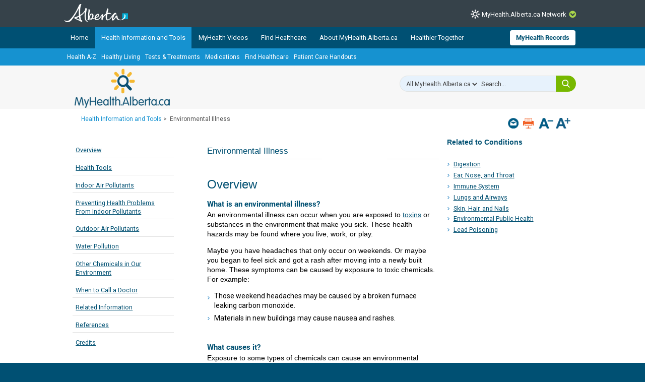

--- FILE ---
content_type: text/html; charset=utf-8
request_url: https://myhealth.alberta.ca/health/Pages/conditions.aspx?hwid=zp3199
body_size: 51963
content:


<!DOCTYPE HTML>
<html dir="ltr" lang="en-US">
    <head><meta http-equiv="X-UA-Compatible" content="IE=edge,chrome=1" /><meta charset="utf-8" /><meta name="GENERATOR" content="Microsoft SharePoint" /><meta http-equiv="Content-type" content="text/html; charset=utf-8" /><meta http-equiv="Expires" content="0" />
<!-- Google Tag Manager -->
<script>(function (w, d, s, l, i) {
        w[l] = w[l] || []; w[l].push({
            'gtm.start':
                new Date().getTime(), event: 'gtm.js'
        }); var f = d.getElementsByTagName(s)[0],
            j = d.createElement(s), dl = l != 'dataLayer' ? '&l=' + l : ''; j.async = true; j.src =
                'https://www.googletagmanager.com/gtm.js?id=' + i + dl; f.parentNode.insertBefore(j, f);
    })(window, document, 'script', 'dataLayer', 'GTM-TGMJ8G5');
</script>
<!-- End Google Tag Manager -->


        <!-- Facebook -->
        <meta property="og:type" content="article" /><meta property="og:image" content="https://myhealth.alberta.ca/SiteAssets/mha_200x200_share.jpg" />

        <!-- Robots -->
        

        <!-- Favicon / Windows Tile -->
        <link rel="shortcut icon" href="/_layouts/15/PHP.MHA/images/icons/favicon.ico?rev=1" type="image/vnd.microsoft.icon" id="favicon" />

        <!-- Page Title -->
        <title>
	
	Environmental Illness

</title><link rel="stylesheet" href="https://assetpool.healthwise.net/14.5/common/desktop/alpine.rhtml.kbnet.awesome/inc/style/main.css" /> <link rel="stylesheet" href="https://assetpool.healthwise.net/14.5/common/desktop/alpine.rhtml.kbnet.awesome/inc/style/main_ie8.css" /> <link rel="stylesheet" href="https://assetpool.healthwise.net/14.5/common/desktop/alpine.rhtml.kbnet.awesome/inc/style/print.css" media="print" />

        <!-- SP Scripts and CSS  -->
        <script src="https://ajax.googleapis.com/ajax/libs/webfont/1.6.16/webfont.js"></script>

        <link id="CssLink-59d811e14a2c4f0e9c74ece42dcadea6" rel="stylesheet" type="text/css" href="/_layouts/15/1033/styles/Themable/corev15.css?rev=gw7AT11KH1bivxnV9cRS%2Bg%3D%3DTAG0"/>
<link id="CssLink-8a4d3552a8f441b28dcbd649b5c7726a" rel="stylesheet" type="text/css" href="/_layouts/15/1033/styles/php.mha/common.css?rev=cYw5VVr2JtB7gk4wxhLv3Q%3D%3DTAG0"/>
<link id="CssLink-6d484dda0741402fbb8f1ad461093882" rel="stylesheet" type="text/css" href="/_layouts/15/1033/styles/php.mha/desktop.css?rev=Xg5c0y2fqQXg%2FA0Ae97X3w%3D%3DTAG0"/>
<!--[if lte IE 8]>
<link id="CssLink-c8fa3b7fe6744eefaf4bd35becd87b19" rel="stylesheet" type="text/css" href="/_layouts/15/1033/styles/php.mha/common.ie.css?rev=wnVvhidOGkITTW%2FCOo6CEA%3D%3DTAG0"/>
<![endif]-->
<link id="CssLink-7eb8135459bb4ab6ad876c3fad50ac5f" rel="stylesheet" type="text/css" href="/_layouts/15/1033/styles/PHP.UXNavigator/UXNavigator.css?rev=dtQTg937Y%2FugfbLcLkFGZA%3D%3DTAG0"/>
<link id="CssLink-5b697e7870fb4b03aad73034c1a42ba9" rel="stylesheet" type="text/css" href="/_layouts/15/1033/styles/php.mha/roboto.css?rev=dOFj0l%2FzKqVEHaAMHtrV4Q%3D%3DTAG0"/>
<link id="CssLink-3ad7289b0f724695af8f1d9c7fa281e2" rel="stylesheet" type="text/css" href="/SiteAssets/MHANetwork/MHANetwork.css"/>
<link id="CssLink-cc3ea3c7a3c64bb99874dfa348c5d284" rel="stylesheet" type="text/css" href="/health/Style%20Library/en-US/Themable/Core%20Styles/pagelayouts15.css"/>
<link id="CssLink-1cb4badd10ad4bb39254f618b86ae330" rel="stylesheet" type="text/css" href="/_layouts/15/1033/styles/PHP.MHA.Webparts/ImportantPhoneNumHW.css?rev=gWmVClJGdzSpchBu1C16Fg%3D%3DTAG0"/>
<link id="CssLink-720fe6ddc3ec42a2850b2f271da6d5fe" rel="stylesheet" type="text/css" href="/Health/SiteAssets/common.css"/>
<link id="CssLink-e4b49909cd39445aa5e8c9cc54205231" rel="stylesheet" type="text/css" href="/Health/SiteAssets/desktop.css"/>
<style id="SPThemeHideForms" type="text/css">body {opacity:0 !important}</style><script type="text/javascript">// <![CDATA[ 

var g_SPOffSwitches={};
// ]]>
</script>
<script type="text/javascript" src="/_layouts/15/1033/initstrings.js?rev=PwfqGMCAYeGaq4UXoAzNyA%3D%3DTAG0"></script>
<script type="text/javascript" src="/_layouts/15/init.js?rev=eNY6RgSeevV8DYnvPSc4RQ%3D%3DTAG0"></script>
<script type="text/javascript" src="/_layouts/15/1033/strings.js?rev=tob137cgLCsvzDNjZIOCNQ%3D%3DTAG0"></script>
<script type="text/javascript" src="/_layouts/15/core.js?rev=Q%2Bv2SEgWzqYVFrCfQv%2BHVQ%3D%3DTAG0"></script>
<script type="text/javascript" src="/_layouts/15/php.mha/scripts/respond.js?rev=hkYmvoLExIZ7%2B%2BCQHM4xfg%3D%3DTAG0"></script>
<script type="text/javascript" src="/_layouts/15/php.mha/scripts/jquery-3.5.1.min.js?rev=gorL%2FY59NYNeT9DBmnKUTw%3D%3DTAG0"></script>
<script type="text/javascript" src="/_layouts/15/php.mha/scripts/plugins.js?rev=3rjVF7hnfVzRjsrnNyg%2FTw%3D%3DTAG0"></script>
<script type="text/javascript" src="/_layouts/15/php.mha/scripts/mha.utilities.js?rev=Ewka5lLbtRu6CubyzQVl2A%3D%3DTAG0"></script>
<script type="text/javascript" src="/_layouts/15/php.mha/scripts/mha.common.js?rev=lqY3TPqnA9ft3%2BUs69VtYw%3D%3DTAG0"></script>
<script type="text/javascript" src="/_layouts/15/php.mha/scripts/mha.desktop.js?rev=QSgBqrSt91gmFiUL%2F%2BXZ8w%3D%3DTAG0"></script>
<script type="text/javascript" src="/_layouts/15/php.uxnavigator/scripts/uxnavigator.js?rev=z3f3WQetgrscOXXO%2BUeNrg%3D%3DTAG0"></script>
<script type="text/javascript" src="/_layouts/15/php.mha/scripts/ytplayerapi.js?rev=j0wFejdLRyAjRTzPIYHO%2FQ%3D%3DTAG0"></script>
<script type="text/javascript" src="/_layouts/15/theming.js?rev=SuLUbbwTXcxFWOWLFUsOkw%3D%3DTAG0"></script>
<script type="text/javascript" src="/ScriptResource.axd?d=NJmAwtEo3Ipnlaxl6CMhvjA14l3Kr6SVWJvVNRInTYzZfuybQQNMvnK2QVwyLv4E9yuUF4dPg9yaZBYBFvkOGi0Mqu6KU3_xSEA-2fFXVdZnGUSkpGUExRGPnuA2IvZpvhms3hbHNPzhgFN2abgNruw14EZYioD5TeBdGPjwgmI1&amp;t=345ad968"></script>
<script type="text/javascript" src="/_layouts/15/blank.js?rev=URlNpKF%2FeY%2F30zYuJsQJWw%3D%3DTAG0"></script>
<script type="text/javascript" src="/ScriptResource.axd?d=dwY9oWetJoJoVpgL6Zq8OGUBr48VHMriX60OQ4cVqAp-reiMxvTyIavn7wJlHr9dPoWuZXj42Jyw6Bhk4ntKsbKUKRwYeR0trZrFyOwkl6o2QTg8LXXVqT_62q6sKkxtSl47nF8rDUEkYt-qyzDsne3LxgYKnj8FUR-N7oSCfXY1&amp;t=345ad968"></script>
<script type="text/javascript" src="/_layouts/15/sp.init.js?rev=3vinTrMBWZR85mpfGSXEGg%3D%3DTAG0"></script>
<script type="text/javascript" src="/_layouts/15/clientrenderer.js?rev=UxaN1wbANJEJcX72tm0MuA%3D%3DTAG0"></script>
<script type="text/javascript" src="/_layouts/15/1033/srch.resources.js?rev=vZPcBJM2l80oZNzRUCRQ4g%3D%3DTAG0"></script>
<script type="text/javascript" src="/_layouts/15/search.clientcontrols.js?rev=sKBoHACJfG4csFK6QSXfgg%3D%3DTAG0"></script>
<script type="text/javascript">RegisterSod("require.js", "\u002f_layouts\u002f15\u002frequire.js?rev=bv3fWJhk0uFGpVwBxnZKNQ\u00253D\u00253DTAG0");</script>
<script type="text/javascript">RegisterSod("sp.res.resx", "\u002f_layouts\u002f15\u002f1033\u002fsp.res.js?rev=FnWveYddVjlqQYS2ZBOOzA\u00253D\u00253DTAG0");</script>
<script type="text/javascript">RegisterSod("sp.runtime.js", "\u002f_layouts\u002f15\u002fsp.runtime.js?rev=ByIqGiKkMNmRGM5lEOj8iw\u00253D\u00253DTAG0");RegisterSodDep("sp.runtime.js", "sp.res.resx");</script>
<script type="text/javascript">RegisterSod("sp.js", "\u002f_layouts\u002f15\u002fsp.js?rev=Cnlpf9SuIvMhXHLBRnphlQ\u00253D\u00253DTAG0");RegisterSodDep("sp.js", "sp.runtime.js");RegisterSodDep("sp.js", "sp.ui.dialog.js");RegisterSodDep("sp.js", "sp.res.resx");</script>
<script type="text/javascript">RegisterSod("sp.ui.dialog.js", "\u002f_layouts\u002f15\u002fsp.ui.dialog.js?rev=nU8lisfIDf2Q8fmYh3DjtA\u00253D\u00253DTAG0");RegisterSodDep("sp.ui.dialog.js", "sp.res.resx");</script>
<script type="text/javascript">RegisterSod("menu.js", "\u002f_layouts\u002f15\u002fmenu.js?rev=BnpF\u00252FRVtMPoNL8M\u00252FY\u00252B8\u00252B1g\u00253D\u00253DTAG0");</script>
<script type="text/javascript">RegisterSod("mQuery.js", "\u002f_layouts\u002f15\u002fmquery.js?rev=OKZV6MX\u00252BoCtXs6DUN\u00252Bhikg\u00253D\u00253DTAG0");</script>
<script type="text/javascript">RegisterSod("callout.js", "\u002f_layouts\u002f15\u002fcallout.js?rev=i\u00252F1Kzzk4sTGWcYpIMBINlg\u00253D\u00253DTAG0");RegisterSodDep("callout.js", "mQuery.js");</script>
<script type="text/javascript">RegisterSod("sp.core.js", "\u002f_layouts\u002f15\u002fsp.core.js?rev=ZEKHdKAhU4LsG9m4XVMimA\u00253D\u00253DTAG0");</script>
<script type="text/javascript">RegisterSod("clienttemplates.js", "\u002f_layouts\u002f15\u002fclienttemplates.js?rev=4uJufZBx0dbIR3tibu04lg\u00253D\u00253DTAG0");</script>
<script type="text/javascript">RegisterSod("sharing.js", "\u002f_layouts\u002f15\u002fsharing.js?rev=X6zQljhXRltuWURAiXBKfA\u00253D\u00253DTAG0");RegisterSodDep("sharing.js", "mQuery.js");RegisterSodDep("sharing.js", "clienttemplates.js");</script>
<script type="text/javascript">RegisterSod("suitelinks.js", "\u002f_layouts\u002f15\u002fsuitelinks.js?rev=NrKl1c97bOd57rGj2pLDqQ\u00253D\u00253DTAG0");</script>
<script type="text/javascript">RegisterSod("sp.search.js", "\u002f_layouts\u002f15\u002fsp.search.js?rev=\u00252BvHrA78L6X1lAlHvn7aiGg\u00253D\u00253DTAG0");RegisterSodDep("sp.search.js", "sp.runtime.js");</script>
<script type="text/javascript">RegisterSod("ajaxtoolkit.js", "\u002f_layouts\u002f15\u002fajaxtoolkit.js?rev=I3jVxnVkBqeUZ\u00252FWA\u00252BgwTLg\u00253D\u00253DTAG0");</script>
<script type="text/javascript">RegisterSod("userprofile", "\u002f_layouts\u002f15\u002fsp.userprofiles.js?rev=J0M1pzLkfDXcJflabMvTYA\u00253D\u00253DTAG0");RegisterSodDep("userprofile", "sp.runtime.js");</script>
<script type="text/javascript">RegisterSod("followingcommon.js", "\u002f_layouts\u002f15\u002ffollowingcommon.js?rev=DTAN2i2dfIEQ9bvbLlt7dA\u00253D\u00253DTAG0");RegisterSodDep("followingcommon.js", "sp.js");RegisterSodDep("followingcommon.js", "userprofile");RegisterSodDep("followingcommon.js", "mQuery.js");</script>
<script type="text/javascript">RegisterSod("profilebrowserscriptres.resx", "\u002f_layouts\u002f15\u002f1033\u002fprofilebrowserscriptres.js?rev=qwf69WaVc1mYlJLXqmZmVA\u00253D\u00253DTAG0");</script>
<script type="text/javascript">RegisterSod("sp.ui.mysitecommon.js", "\u002f_layouts\u002f15\u002fsp.ui.mysitecommon.js?rev=kg77pl8RxKW1AyiZcNnA5g\u00253D\u00253DTAG0");RegisterSodDep("sp.ui.mysitecommon.js", "sp.runtime.js");RegisterSodDep("sp.ui.mysitecommon.js", "userprofile");RegisterSodDep("sp.ui.mysitecommon.js", "profilebrowserscriptres.resx");</script>
<script type="text/javascript">RegisterSod("browserScript", "\u002f_layouts\u002f15\u002fie55up.js?rev=zWbxi4Y73YvHHm6m9CuJNQ\u00253D\u00253DTAG0");</script>
<script type="text/javascript">RegisterSod("inplview", "\u002f_layouts\u002f15\u002finplview.js?rev=yykSz\u00252FoU3ysNNQthWKV3hg\u00253D\u00253DTAG0");RegisterSodDep("inplview", "clienttemplates.js");RegisterSodDep("inplview", "sp.js");</script>
<link type="text/xml" rel="alternate" href="/Health/_vti_bin/spsdisco.aspx" />

        <!-- Core SP CSS -->
        

        <!-- fontawesome latest version 6.5.1 is now coming from IIS -->

        

        <!-- Roboto font CSS -->
        

        <!-- Custom JS  -->
        
        <script type="text/javascript" src="/SiteAssets/MHANetwork/mha.network.js"></script>

        <!-- JSPDF - Latest version is 1.3.2, but currently only v1.0.272 opens PDF in IE -->
        

        <!-- Additional header placeholder -->
        
	
	        
     
    <!-- MHA Topic specific style and js -->
    
    
            
        
    
    
<link rel="canonical" href="https://myhealth.alberta.ca:443/Health/Pages/conditions.aspx?hwid=zp3199" /><script type="text/javascript" src="/CDN/fontawesome/abb504055c.js" crossorigin="anonymous"></script></head>
    <body id="ctl00_pageBody" class="main">
        
<!-- Google Tag Manager (noscript) -->
<noscript>
    <iframe src="https://www.googletagmanager.com/ns.html?id=GTM-TGMJ8G5"
        height="0" width="0" style="display: none; visibility: hidden"></iframe>
</noscript>
<!-- End Google Tag Manager (noscript) -->

        
        <div id="imgPrefetch" style="display:none">
<img src="/_layouts/15/PHP.MHA/images/icons/favicon.ico?rev=1" />
<img src="/_layouts/15/images/spcommon.png?rev=44" />
</div>


        <form method="post" action="./conditions.aspx?hwid=zp3199" onsubmit="javascript:return WebForm_OnSubmit();" id="aspnetForm">
<div class="aspNetHidden">
<input type="hidden" name="_wpcmWpid" id="_wpcmWpid" value="" />
<input type="hidden" name="wpcmVal" id="wpcmVal" value="" />
<input type="hidden" name="MSOWebPartPage_PostbackSource" id="MSOWebPartPage_PostbackSource" value="" />
<input type="hidden" name="MSOTlPn_SelectedWpId" id="MSOTlPn_SelectedWpId" value="" />
<input type="hidden" name="MSOTlPn_View" id="MSOTlPn_View" value="0" />
<input type="hidden" name="MSOTlPn_ShowSettings" id="MSOTlPn_ShowSettings" value="False" />
<input type="hidden" name="MSOGallery_SelectedLibrary" id="MSOGallery_SelectedLibrary" value="" />
<input type="hidden" name="MSOGallery_FilterString" id="MSOGallery_FilterString" value="" />
<input type="hidden" name="MSOTlPn_Button" id="MSOTlPn_Button" value="none" />
<input type="hidden" name="__EVENTTARGET" id="__EVENTTARGET" value="" />
<input type="hidden" name="__EVENTARGUMENT" id="__EVENTARGUMENT" value="" />
<input type="hidden" name="__REQUESTDIGEST" id="__REQUESTDIGEST" value="noDigest" />
<input type="hidden" name="MSOSPWebPartManager_DisplayModeName" id="MSOSPWebPartManager_DisplayModeName" value="Browse" />
<input type="hidden" name="MSOSPWebPartManager_ExitingDesignMode" id="MSOSPWebPartManager_ExitingDesignMode" value="false" />
<input type="hidden" name="MSOWebPartPage_Shared" id="MSOWebPartPage_Shared" value="" />
<input type="hidden" name="MSOLayout_LayoutChanges" id="MSOLayout_LayoutChanges" value="" />
<input type="hidden" name="MSOLayout_InDesignMode" id="MSOLayout_InDesignMode" value="" />
<input type="hidden" name="_wpSelected" id="_wpSelected" value="" />
<input type="hidden" name="_wzSelected" id="_wzSelected" value="" />
<input type="hidden" name="MSOSPWebPartManager_OldDisplayModeName" id="MSOSPWebPartManager_OldDisplayModeName" value="Browse" />
<input type="hidden" name="MSOSPWebPartManager_StartWebPartEditingName" id="MSOSPWebPartManager_StartWebPartEditingName" value="false" />
<input type="hidden" name="MSOSPWebPartManager_EndWebPartEditing" id="MSOSPWebPartManager_EndWebPartEditing" value="false" />
<input type="hidden" name="__VIEWSTATE" id="__VIEWSTATE" value="0eyMCeGwZlBF1X7Arxs8X108t7eJMdqoBL6rT0DJIkmvpN8hac19SlpCEKXhUgS5P4WUy097Vdw3IJDmXSbejyzTkvyssCi5PSmkF82Oc5UrnRmzL/HaVuO22GkFOKLKPARbpzq9czYy5rKo/seIjlmZ7VdFoWQfDG05aeZ1pFOsSC5JccZ8rdpkogUE/uSC8Rt0AeFLH90pDM6Vvren1SGnx5h7++/GixlxDMBXIOlUcyimskPHf7JMLDVD6PHTaxpPwnUerErIqXW0+Lpv+yhYrUqPRrYdauotPRr5EMXpmOHTcPMd0aUDZJ6XQ7VRcBnxFzKLv1kOIMFIpoV1S8QY5aBWSqX/QCRM829WKKcDRUt2DC63m3zs2xrHMNQo6PQAZ7U1fhh6QWwMU4QYbj/5ILBUtqeHdfO908VvVHH515OUkadxyP1lfjZsSAlV7qQgQNzClmYBppl4J8ai+TfXpkM62A78u8rM0k4Ln3jz6Qv9MX6Jw19W6lYyOpM6zI5kyqJPEAkENpi0GLhAPuYnllOR/mlQSpFX6i3fGwMGmiDYh33KXusOh0/4EgF3CjItkOv0wAKX+OOjCRsmHjFag+6tOxeHN/FiLUiAWtS8nZggqrj4XigrKS9HLtQeMASkj3FgREdjQes1Jo+qcW/[base64]/Zuc2YxPcDNHp04T4COUxhzPwsjWNJ4cxBU24Ts2xL83ExnDbVH5GRCXlWjQ7iRM8Zu2rv67U4JUSG2RcI5g0VjMo/L9PW1BzwkP4VLzBRY5Cim4VrkQH09e3CBr/Y+CYIQnolAZFKZCb00Op8Xb759YNnWlKUnZb+ElotP9GTyve4yMcebTDSOFLtnxvfbUiSJEH6E2BxtAxx6Jq8L7t+TFVGkbELdUz5qF5ITPUzxaFuxG207ENbH2WmyOQd5cpvaPmzMTANYFCkso0/KhyOmXFKCgy2ccoIN2wsjDwvlNzpGHO6SwP3S4t/DBtddo9GKKwMp2X3ti+8/zPHRlRn4LgpjyKfxLLtZnTNxk7V0nbZO9bBGNvlYwaWwGCkVpRE3RNvW+/hKAMYzZs4GSmRj40h2cmCc7cCwnKArV8ROfw4D77ElWHTrT1gjC8Z2Xl4+/rUbrJrbN1xee6BemoJ9nneI0ST9AirOW+WffLqFdNRrgA/WWIG0JLC1Y0cRO7Psq2J2o6FSiGVRhDIFwh5cSM6rv/FduEiES0v4ht/wc0VJvXoiR79gljJEUOgwVG0I4NoiE3/6JePFouo0wIwbXu+7bB+mnRUZpsIgowUBzJ07vJWNbbqqjM7kFXTdjCw/G/7Isan2p3tBTumBjinWKojgFJQoYl76aHptFwJebJoUnRH+w/WG3eG4Qy6OiUurv1Aqod3yCQicIgZ3tToiHnKqcWFVuHz8ljAm/62QUIqeVCuK332yQs0m8vjQjRxsWIthao6j24LdGnh1RdH3d1WOvT7lNI/0OUuI6EysKOC4mRCPokET5Z/UQHM4f31CPnpIFFTDL84INSVdaOGOeWc0LOCGqgm+/U8hFaifegahFbGjdsbe7cr89C01n4nDj7HWisx/A7gPXZGdykQxysNRrAzE4Mp3WoF+m12F7Bct+9s2OdFS2FOKZmXdGB6coaMgWG0RL4NAU2EnKlVLOgnlMz0lyGMBBZViKoKErclR60evrs/HkSNtgXaW4Eyq5XXCl2P8ymCtYbnETEgQ4Bpn2h7YS4asjfgZjHhMh5bL9KKTEBjsJaCKGjY6w0c3OfMytNSFaMzh7ZeCvPQIj4h+VezgypEjluMSoMxJVd7uBqJsGOVpn+M9U9ISFSjvMO+3mt74EZjAFSfAoNugsqsys1b+RMO+vRP451laIW/MputughjgXni2p+Nc0cFy3GsVytkT9qV+U0dWBG6lNTh4g4dLfWntyDxDzaUCRG0sHArn3CRmB89UhPiT9p1EJzVpW78vjd/D/V0/jyKtC4kpICOKNLaxPp31N69FKf+xf0k3+6a1fadxtKNaBBmEZqQK25NooB4JH+jS6QyfWOLxseUtxl/4jzLJ5O/TLbMh2jz0OkdS4dvmLSkrb3IOrLQMyuWz/6YbljK/FCfGGzVanaSOKfq9G4e24vccORb/ErtxhMm/FKaA8tghKukMGGnNAopqFvB/V0h3nzhWIyC9rnDuMDJxuSnf4iHO1B01xA/PaRdpd+96jXZGGjRNTSZ6f556JQagSaVX9hHIZm30oXjDGGwwEmGFvNmfd/JscwfcUvttEcwXPsirGD7QAYHOYagbTpGHMU/Nv0SVELfTVeMkFwqru5p2b6DTzb8SP2bcTc4emjHE4g=" />
</div>

<script type="text/javascript">
//<![CDATA[
var theForm = document.forms['aspnetForm'];
if (!theForm) {
    theForm = document.aspnetForm;
}
function __doPostBack(eventTarget, eventArgument) {
    if (!theForm.onsubmit || (theForm.onsubmit() != false)) {
        theForm.__EVENTTARGET.value = eventTarget;
        theForm.__EVENTARGUMENT.value = eventArgument;
        theForm.submit();
    }
}
//]]>
</script>


<script src="/WebResource.axd?d=pynGkmcFUV13He1Qd6_TZJmH_nYKdetAFbAs9ZnYhYP_6EP4UfQoDSwkOrN1FG46Hp5baB8cTif9BMCXMpOI2Q2&amp;t=638901310312636832" type="text/javascript"></script>


<script type="text/javascript">
//<![CDATA[
var MSOWebPartPageFormName = 'aspnetForm';
var g_presenceEnabled = true;
var g_wsaEnabled = false;

var g_correlationId = '4a0feea1-ddc8-b0ed-d516-d3adfe6589b5';
var g_wsaQoSEnabled = false;
var g_wsaQoSDataPoints = [];
var g_wsaRUMEnabled = false;
var g_wsaLCID = 1033;
var g_wsaListTemplateId = 850;
var g_wsaSiteTemplateId = 'BLANKINTERNET#0';
var _spPageContextInfo={"webServerRelativeUrl":"/Health","webAbsoluteUrl":"https://myhealth.alberta.ca/Health","viewId":"","listId":"{3ef7b08b-9c55-4108-b643-b6481e1e4bdc}","listPermsMask":{"High":16,"Low":196673},"listUrl":"/Health/Pages","listTitle":"Pages","listBaseTemplate":850,"viewOnlyExperienceEnabled":false,"blockDownloadsExperienceEnabled":false,"idleSessionSignOutEnabled":false,"cdnPrefix":"","siteAbsoluteUrl":"https://myhealth.alberta.ca/health","siteId":"{63062e9f-80c5-49fe-9fc7-883057e9c25d}","showNGSCDialogForSyncOnTS":false,"supportPoundStorePath":true,"supportPercentStorePath":true,"siteSubscriptionId":null,"CustomMarkupInCalculatedFieldDisabled":true,"AllowCustomMarkupInCalculatedField":false,"isSPO":false,"farmLabel":null,"serverRequestPath":"/health/Pages/conditions.aspx","layoutsUrl":"_layouts/15","webId":"{a1f56890-31e7-4ead-a4e1-767df47e7a65}","webTitle":"Health Information \u0026 Tools","webTemplate":"53","webTemplateConfiguration":"BLANKINTERNET#0","webDescription":"Health","tenantAppVersion":"0","isAppWeb":false,"webLogoUrl":"_layouts/15/images/siteicon.png","webLanguage":1033,"currentLanguage":1033,"currentUICultureName":"en-US","currentCultureName":"en-US","currentCultureLCID":1033,"env":null,"nid":0,"fid":0,"serverTime":"2026-01-18T01:46:01.3235196Z","siteClientTag":"371$$16.0.18526.20518","crossDomainPhotosEnabled":false,"openInClient":false,"Has2019Era":true,"webUIVersion":15,"webPermMasks":{"High":16,"Low":196673},"pageListId":"{3ef7b08b-9c55-4108-b643-b6481e1e4bdc}","pageItemId":34,"pagePermsMask":{"High":16,"Low":196673},"pagePersonalizationScope":1,"userEmail":"","userId":0,"userLoginName":null,"userDisplayName":null,"isAnonymousUser":true,"isAnonymousGuestUser":false,"isEmailAuthenticationGuestUser":false,"isExternalGuestUser":false,"sideBysideToken":"","systemUserKey":null,"alertsEnabled":false,"siteServerRelativeUrl":"/health","allowSilverlightPrompt":"True","themeCacheToken":"/Health::1:","themedCssFolderUrl":null,"themedImageFileNames":null,"modernThemingEnabled":true,"isSiteAdmin":false,"ExpFeatures":[480216468,1884350801,1158731092,62197791,538521105,335811073,4194306,34614301,268500996,-1946025984,28445328,-2147475455,134291456,65544,288,950272,1282,808326148,134217873,0,0,-1073217536,545285252,18350656,-467402752,6291457,-2147483644,1074794496,-1728053184,1845537108,622628,4102,0,0,0,0,0,0,0,0,0,0,0,0,0,0,0],"IsHybridEnabled":false,"SPOnPremFlights":[1615140,1554278,1536594,1451530,1266854,1263396,1245315,1242554,1241972,1232868,1227765,1225014,1220075,1218539,1175952,1174945,1165662,1159162,1149960,1149522,1113916,1111397,1101858,1099085,1086764,1080816,1079075,1078153,1075954,1073830,1073759,95255,1062921,1055593,1052809,1043614,1041859,1040063,1039112,1036486,1035189,1033993,1030381,1030382,1030364,1030362,1029854,1029586,1029565,1029556,1029555,1028671,1025113,1021288,1021275,1021274,1021272,1020637,1020043,1018275,1018016,1012433,1011886,1010592,1009740,1009585,1008744,1007603,1004459,1003886,1002806,1001164,116041,114176,114166,112973,108499,108186,107054,100994,100425,99885,99722,96075,94920],"InternalValidAuthorities":["myhealth.alberta.ca","wsphpprd12:1001","wsphpprd02:1001"],"CorrelationId":"4a0feea1-ddc8-b0ed-d516-d3adfe6589b5","hasManageWebPermissions":false,"isNoScriptEnabled":false,"groupId":null,"groupHasHomepage":true,"groupHasQuickLaunchConversationsLink":false,"departmentId":null,"hubSiteId":null,"hasPendingWebTemplateExtension":false,"isHubSite":false,"isWebWelcomePage":false,"siteClassification":"","hideSyncButtonOnODB":false,"showNGSCDialogForSyncOnODB":false,"sitePagesEnabled":false,"sitePagesFeatureVersion":0,"suiteNavInfo":{"suiteBarBackground":null,"suiteBarText":null,"suiteNavAccentColor":null,"suiteNavAllowCustom":false,"suiteNavAllowOverwrite":false,"suiteNavBrandingLogoNavigationUrl":null,"suiteNavBrandingLogoTitle":null,"suiteNavBrandingLogoUrl":null,"suiteNavBrandingText":null},"DesignPackageId":"00000000-0000-0000-0000-000000000000","groupType":null,"groupColor":"#ee0410","siteColor":"#ee0410","headerEmphasis":0,"navigationInfo":null,"guestsEnabled":false,"MenuData":{"SignInUrl":"/Health/_layouts/15/Authenticate.aspx?Source=%2Fhealth%2FPages%2Fconditions%2Easpx%3Fhwid%3Dzp3199"},"RecycleBinItemCount":-1,"PublishingFeatureOn":true,"PreviewFeaturesEnabled":false,"disableAppViews":false,"disableFlows":false,"serverRedirectedUrl":null,"formDigestValue":"0x6AB032CB55E0420EAE96511C1F1D32E90974CAD1755C2E1EF5C4A7B209F5BD092F0EB118B448700F22C74523C5FE3DFC9C4BF7A26B28863B2E3DA13435975010,18 Jan 2026 01:46:01 -0000","maximumFileSize":15360,"formDigestTimeoutSeconds":1800,"canUserCreateMicrosoftForm":false,"canUserCreateVisioDrawing":true,"readOnlyState":null,"isTenantDevSite":false,"preferUserTimeZone":false,"userTimeZoneData":null,"userTime24":false,"userFirstDayOfWeek":null,"webTimeZoneData":null,"webTime24":false,"webFirstDayOfWeek":null,"isSelfServiceSiteCreationEnabled":null,"alternateWebAppHost":"","aadTenantId":"","aadUserId":"","aadInstanceUrl":"","msGraphEndpointUrl":"https://","allowInfectedDownload":true};_spPageContextInfo.updateFormDigestPageLoaded=new Date();_spPageContextInfo.clientServerTimeDelta=new Date(_spPageContextInfo.serverTime)-new Date();if(typeof(define)=='function'){define('SPPageContextInfo',[],function(){return _spPageContextInfo;});}//]]>
</script>
<script type='text/javascript'>ExecuteOrDelayUntilScriptLoaded(OverrideSuggestion, 'ajaxtoolkit.js');</script>
<script type="text/javascript">
//<![CDATA[
var L_Menu_BaseUrl="/Health";
var L_Menu_LCID="1033";
var L_Menu_SiteTheme="null";
document.onreadystatechange=fnRemoveAllStatus; function fnRemoveAllStatus(){removeAllStatus(true)};Flighting.ExpFeatures = [480216468,1884350801,1158731092,62197791,538521105,335811073,4194306,34614301,268500996,-1946025984,28445328,-2147475455,134291456,65544,288,950272,1282,808326148,134217873,0,0,-1073217536,545285252,18350656,-467402752,6291457,-2147483644,1074794496,-1728053184,1845537108,622628,4102,0,0,0,0,0,0,0,0,0,0,0,0,0,0,0]; (function()
{
    if(typeof(window.SP) == "undefined") window.SP = {};
    if(typeof(window.SP.YammerSwitch) == "undefined") window.SP.YammerSwitch = {};

    var ysObj = window.SP.YammerSwitch;
    ysObj.IsEnabled = false;
    ysObj.TargetYammerHostName = "www.yammer.com";
} )(); var _spWebPartComponents = new Object();//]]>
</script>

<script src="../../../../_layouts/15/PHP.MHA/scripts/WelcomeDropdownUser.js" type="text/javascript"></script>
<script src="/_layouts/15/blank.js?rev=URlNpKF%2FeY%2F30zYuJsQJWw%3D%3DTAG0" type="text/javascript"></script>
<script type="text/javascript">
//<![CDATA[
window.SPThemeUtils && SPThemeUtils.RegisterCssReferences([{"Url":"\u002f_layouts\u002f15\u002f1033\u002fstyles\u002fThemable\u002fcorev15.css?rev=gw7AT11KH1bivxnV9cRS\u00252Bg\u00253D\u00253DTAG0","OriginalUrl":"\u002f_layouts\u002f15\u002f1033\u002fstyles\u002fThemable\u002fcorev15.css?rev=gw7AT11KH1bivxnV9cRS\u00252Bg\u00253D\u00253DTAG0","Id":"CssLink-59d811e14a2c4f0e9c74ece42dcadea6","ConditionalExpression":"","After":"","RevealToNonIE":"false"},{"Url":"\u002f_layouts\u002f15\u002f1033\u002fstyles\u002fphp.mha\u002fcommon.css?rev=cYw5VVr2JtB7gk4wxhLv3Q\u00253D\u00253DTAG0","OriginalUrl":"\u002f_layouts\u002f15\u002f1033\u002fstyles\u002fphp.mha\u002fcommon.css?rev=cYw5VVr2JtB7gk4wxhLv3Q\u00253D\u00253DTAG0","Id":"CssLink-8a4d3552a8f441b28dcbd649b5c7726a","ConditionalExpression":"","After":"","RevealToNonIE":"false"},{"Url":"\u002f_layouts\u002f15\u002f1033\u002fstyles\u002fphp.mha\u002fdesktop.css?rev=Xg5c0y2fqQXg\u00252FA0Ae97X3w\u00253D\u00253DTAG0","OriginalUrl":"\u002f_layouts\u002f15\u002f1033\u002fstyles\u002fphp.mha\u002fdesktop.css?rev=Xg5c0y2fqQXg\u00252FA0Ae97X3w\u00253D\u00253DTAG0","Id":"CssLink-6d484dda0741402fbb8f1ad461093882","ConditionalExpression":"","After":"","RevealToNonIE":"false"},{"Url":"\u002f_layouts\u002f15\u002f1033\u002fstyles\u002fphp.mha\u002fcommon.ie.css?rev=wnVvhidOGkITTW\u00252FCOo6CEA\u00253D\u00253DTAG0","OriginalUrl":"\u002f_layouts\u002f15\u002f1033\u002fstyles\u002fphp.mha\u002fcommon.ie.css?rev=wnVvhidOGkITTW\u00252FCOo6CEA\u00253D\u00253DTAG0","Id":"CssLink-c8fa3b7fe6744eefaf4bd35becd87b19","ConditionalExpression":"lte IE 8","After":"","RevealToNonIE":"false"},{"Url":"\u002f_layouts\u002f15\u002f1033\u002fstyles\u002fPHP.UXNavigator\u002fUXNavigator.css?rev=dtQTg937Y\u00252FugfbLcLkFGZA\u00253D\u00253DTAG0","OriginalUrl":"\u002f_layouts\u002f15\u002f1033\u002fstyles\u002fPHP.UXNavigator\u002fUXNavigator.css?rev=dtQTg937Y\u00252FugfbLcLkFGZA\u00253D\u00253DTAG0","Id":"CssLink-7eb8135459bb4ab6ad876c3fad50ac5f","ConditionalExpression":"","After":"","RevealToNonIE":"false"},{"Url":"\u002f_layouts\u002f15\u002f1033\u002fstyles\u002fphp.mha\u002froboto.css?rev=dOFj0l\u00252FzKqVEHaAMHtrV4Q\u00253D\u00253DTAG0","OriginalUrl":"\u002f_layouts\u002f15\u002f1033\u002fstyles\u002fphp.mha\u002froboto.css?rev=dOFj0l\u00252FzKqVEHaAMHtrV4Q\u00253D\u00253DTAG0","Id":"CssLink-5b697e7870fb4b03aad73034c1a42ba9","ConditionalExpression":"","After":"","RevealToNonIE":"false"},{"Url":"\u002fSiteAssets\u002fMHANetwork\u002fMHANetwork.css","OriginalUrl":"\u002fSiteAssets\u002fMHANetwork\u002fMHANetwork.css","Id":"CssLink-3ad7289b0f724695af8f1d9c7fa281e2","ConditionalExpression":"","After":"","RevealToNonIE":"false"},{"Url":"\u002fhealth\u002fStyle Library\u002fen-US\u002fThemable\u002fCore Styles\u002fpagelayouts15.css","OriginalUrl":"\u002fhealth\u002fStyle Library\u002fen-US\u002fThemable\u002fCore Styles\u002fpagelayouts15.css","Id":"CssLink-cc3ea3c7a3c64bb99874dfa348c5d284","ConditionalExpression":"","After":"","RevealToNonIE":"false"},{"Url":"\u002f_layouts\u002f15\u002f1033\u002fstyles\u002fPHP.MHA.Webparts\u002fImportantPhoneNumHW.css?rev=gWmVClJGdzSpchBu1C16Fg\u00253D\u00253DTAG0","OriginalUrl":"\u002f_layouts\u002f15\u002f1033\u002fstyles\u002fPHP.MHA.Webparts\u002fImportantPhoneNumHW.css?rev=gWmVClJGdzSpchBu1C16Fg\u00253D\u00253DTAG0","Id":"CssLink-1cb4badd10ad4bb39254f618b86ae330","ConditionalExpression":"","After":"","RevealToNonIE":"false"},{"Url":"\u002fHealth\u002fSiteAssets\u002fcommon.css","OriginalUrl":"\u002fHealth\u002fSiteAssets\u002fcommon.css","Id":"CssLink-720fe6ddc3ec42a2850b2f271da6d5fe","ConditionalExpression":"","After":"","RevealToNonIE":"false"},{"Url":"\u002fHealth\u002fSiteAssets\u002fdesktop.css","OriginalUrl":"\u002fHealth\u002fSiteAssets\u002fdesktop.css","Id":"CssLink-e4b49909cd39445aa5e8c9cc54205231","ConditionalExpression":"","After":"","RevealToNonIE":"false"}]);
(function(){

        if (typeof(_spBodyOnLoadFunctions) === 'undefined' || _spBodyOnLoadFunctions === null) {
            return;
        }
        _spBodyOnLoadFunctions.push(function() {
            SP.SOD.executeFunc('core.js', 'FollowingCallout', function() { FollowingCallout(); });
        });
    })();(function(){

        if (typeof(_spBodyOnLoadFunctions) === 'undefined' || _spBodyOnLoadFunctions === null) {
            return;
        }
        _spBodyOnLoadFunctions.push(function() {
            SP.SOD.executeFunc('core.js', 'FollowingDocument', function() { FollowingDocument(); });
        });
    })();var _spRegionalSettings={adjustHijriDays:0,calendarType:1,firstDayOfWeek:0,firstWeekOfYear:0,localeId:1033,currentDateInLocalCalendar: new Date(2026, 0, 17),showWeeks:0,timeZone:'-07:00:00.0000643',timeZoneInHours:-7,workDayEnd:1020,workDayStart:480,workDays:'0111110',time24:0};Sys.CultureInfo.CurrentCulture = (function(a){return new Sys.CultureInfo(a.name,a.numberFormat,a.dateTimeFormat)})({"dateTimeFormat":{"AMDesignator":"AM","AbbreviatedDayNames":["S","M","T","W","T","F","S"],"AbbreviatedLeapMonthNames":null,"AbbreviatedMonthGenitiveNames":["Jan","Feb","Mar","Apr","May","Jun","Jul","Aug","Sep","Oct","Nov","Dec",""],"AbbreviatedMonthNames":["Jan","Feb","Mar","Apr","May","Jun","Jul","Aug","Sep","Oct","Nov","Dec",""],"Calendar":{"AlgorithmType":1,"CalendarType":1,"Eras":[1],"IsReadOnly":false,"MaxSupportedDateTime":"\/Date(253402300799999)\/","MinSupportedDateTime":"\/Date(-62135596800000)\/","TwoDigitYearMax":2049},"CalendarWeekRule":0,"DateSeparator":"\/","DayNames":["Sunday","Monday","Tuesday","Wednesday","Thursday","Friday","Saturday"],"FirstDayOfWeek":0,"FullDateTimePattern":"dddd, MMMM d, yyyy h:mm:ss tt","IsReadOnly":true,"LeapMonthNames":null,"LongDatePattern":"dddd, MMMM d, yyyy","LongTimePattern":"h:mm:ss tt","MonthDayPattern":"MMMM d","MonthGenitiveNames":["January","February","March","April","May","June","July","August","September","October","November","December",""],"MonthNames":["January","February","March","April","May","June","July","August","September","October","November","December",""],"NativeCalendarName":"Gregorian Calendar","PMDesignator":"PM","RFC1123Pattern":"ddd, dd MMM yyyy HH':'mm':'ss 'GMT'","ShortDatePattern":"M\/d\/yyyy","ShortTimePattern":"h:mm tt","ShortestDayNames":["S","M","T","W","T","F","S"],"SortableDateTimePattern":"yyyy'-'MM'-'dd'T'HH':'mm':'ss","TimeSeparator":":","UniversalSortableDateTimePattern":"yyyy'-'MM'-'dd HH':'mm':'ss'Z'","YearMonthPattern":"MMMM yyyy","eras":[1,"A.D.","AD",0]},"name":"en-US","numberFormat":{"CurrencyDecimalDigits":2,"CurrencyDecimalSeparator":".","CurrencyGroupSeparator":",","CurrencyGroupSizes":[3],"CurrencyNegativePattern":0,"CurrencyPositivePattern":0,"CurrencySymbol":"$","DigitSubstitution":1,"IsReadOnly":true,"NaNSymbol":"NaN","NativeDigits":["0","1","2","3","4","5","6","7","8","9"],"NegativeInfinitySymbol":"-∞","NegativeSign":"-","NumberDecimalDigits":2,"NumberDecimalSeparator":".","NumberGroupSeparator":",","NumberGroupSizes":[3],"NumberNegativePattern":1,"PerMilleSymbol":"‰","PercentDecimalDigits":2,"PercentDecimalSeparator":".","PercentGroupSeparator":",","PercentGroupSizes":[3],"PercentNegativePattern":1,"PercentPositivePattern":1,"PercentSymbol":"%","PositiveInfinitySymbol":"∞","PositiveSign":"+"}});if (typeof(DeferWebFormInitCallback) == 'function') DeferWebFormInitCallback();function WebForm_OnSubmit() {
UpdateFormDigest('\u002fHealth', 1440000);if (typeof(_spFormOnSubmitWrapper) != 'undefined') {return _spFormOnSubmitWrapper();} else {return true;};
return true;
}
//]]>
</script>

<div class="aspNetHidden">

	<input type="hidden" name="__VIEWSTATEGENERATOR" id="__VIEWSTATEGENERATOR" value="1FBDD6B1" />
</div>

            <!-- SP Reqs for adding columns -->
            <script type="text/javascript"> var submitHook = function () { return false; }; theForm._spOldSubmit = theForm.submit; theForm.submit = function () { if (!submitHook()) { this._spOldSubmit(); } }; </script>

            <!-- Controls web parts and zones -->
            

            <!-- Handles SP scripts and AJAX -->
            <script type="text/javascript">
//<![CDATA[
Sys.WebForms.PageRequestManager._initialize('ctl00$ScriptManager', 'aspnetForm', [], [], [], 90, 'ctl00');
//]]>
</script>


            <!-- Ribbon -->
            

            <div id="s4-ribbonrow" style="display: none;">
                
            </div>

            <!-- Main Scrolling Body -->
            <div id="s4-workspace">
                <div id="s4-bodyContainer">
                    <div class="mha-global-hdr mha-wrap ms-dialogHidden noindex">
                        
                        <div class="portal__header_mha">
                            <div class="portal__container">
                                <div class="portal__row">
                                    <div class="portal__col pcol-a">
                                        <a href="https://www.alberta.ca/index.aspx" target="_blank" class="portal__logo">
                                            <img src="/SiteAssets/img/_MHA-Portal-Logo.png" alt="" title="">
                                        </a>
                                    </div>
                                    <div class="portal__col pcol-b">
                                        <div class="mhanetwork-mhaUtility">
                                            <span class="mhanetwork-mhaLink" onclick="openNav()">MyHealth.Alberta.ca Network</span>
                                        </div>
                                    </div>
                                </div>
                            </div>
                        </div>
                        <div class="mha-container">
                            <div class="mha-global-hdr-nav">
                                <div id="mhaGlobalNav" class="mha-global-nav noindex">
                                    <div id="ctl00_mhaGlobalNavCtrl" class="mha-global-nav-ctrl">
<ul>
<li class=""><a  id='mhaNav_Home' href="/Pages/default.aspx" class=""><div class='mha-rounded tl'></div><div class='mha-rounded tr'></div>Home</a></li><li class=""><a  id='mhaNav_HealthInfoTools' href="/Pages/HealthInfoToolsDefault.aspx" class="selected"><div class='mha-rounded tl'></div><div class='mha-rounded tr'></div>Health Information and Tools</a></li><li class=""><a  id='mhaNav_MyHealthVideos' href="/Health/Pages/MyHealthVideos.aspx" class=""><div class='mha-rounded tl'></div><div class='mha-rounded tr'></div>MyHealth Videos</a></li><li class=""><a  id='mhaNav_FindHealthcare' href="https://www.albertahealthservices.ca:443/findhealth/default.aspx?source=mha" class=""><div class='mha-rounded tl'></div><div class='mha-rounded tr'></div>Find Healthcare</a></li><li class=""><a  id='mhaNav_AboutMHA' href="/pages/About-Us.aspx" class=""><div class='mha-rounded tl'></div><div class='mha-rounded tr'></div>About MyHealth.Alberta.ca</a></li><li class=""><a  id='mhaNav_HealthierTogether' href="/healthier-together" class=""><div class='mha-rounded tl'></div><div class='mha-rounded tr'></div>Healthier Together</a></li></ul>
</div>
                                    <div>
	
<link href="/_layouts/15/1033/styles/php.mha.webparts/WelcomeDropdown.css" rel="stylesheet" type="text/css" />


<div id="anonymousDropdownContent">
    <a href="/myhealthrecords" class="mha-hr-nav-a">
        <div class="mha-rounded tl"></div>
        <div class="mha-rounded tr"></div>
        MyHealth Records</a>
</div>



</div>
                                </div>
                                
                            </div>
                        </div>
                    </div>
                    <div class="mha-global-hdr-sub mha-wrap ms-dialogHidden noindex">
                        <div class="mha-container">
                            <div class="mha-global-hdr-nav">
                                <div id="mhaGlobalSubNav" class="mha-global-nav noindex">
                                    <div id="ctl00_mhaSubNavCtrl" class="mha-sub-nav-ctrl">
<ul>
<li class=""><a  id='mhaNav_HealthAtoZ' href="/health/Pages/default.aspx" class="">Health A-Z</a></li><li class=""><a  id='mhaNav_HealthLiving' href="/health/healthy-living/Pages/default.aspx" class="">Healthy Living</a></li><li class=""><a  id='mhaNav_TestsTreatments' href="/health/tests-treatments/Pages/default.aspx" class="">Tests & Treatments</a></li><li class=""><a  id='mhaNav_Medications' href="/health/medications/Pages/default.aspx" class="">Medications</a></li><li class=""><a  id='mhaNav_HIT_FindHealthcare' href="https://www.albertahealthservices.ca:443/findhealth/default.aspx?source=mha" class="">Find Healthcare</a></li><li class=""><a  id='mhaNav_PatientCareHandouts' href="/health/aftercareinformation/Pages/default.aspx" class="">Patient Care Handouts</a></li></ul>
</div>
                                </div>
                            </div>
                        </div>
                    </div>
                    <div class="mha-header-wrap mha-wrap ms-dialogHidden noindex">
                        <div class="mha-header mha-container">

                            <div class="mha-logo">
                                <a title="MyHealth.Alberta.ca Government of Alberta Personal Health Portal" href="/">MyHealth.Alberta.ca</a>
                            </div>
                            <div class="mha-search">
                                
                                    <div class="ms-webpart-chrome ms-webpart-chrome-fullWidth ">
	<div WebPartID="00000000-0000-0000-0000-000000000000" HasPers="true" id="WebPartWPQ1" width="100%" class="ms-WPBody noindex " OnlyForMePart="true" allowDelete="false" style="" ><div componentid="ctl00_PlaceHolderSearchArea_ctl00_csr" id="ctl00_PlaceHolderSearchArea_ctl00_csr"></div><noscript><div id="ctl00_PlaceHolderSearchArea_ctl00_noscript">It looks like your browser does not have JavaScript enabled. Please turn on JavaScript and try again.</div></noscript><div id="ctl00_PlaceHolderSearchArea_ctl00">

	</div><div class="ms-clear"></div></div>
</div>
                                
                            </div>
                            <div class="mha-phr-welcome">
                                
                            </div>
                            
                        </div>
                    </div>

                    <!-- Decides where the web part menu lives -->
                    <div id="ctl00_DeltaPlaceHolderMain">
                        <!--  -->
                        <div class="mha-content-wrap mha-wrap">

                            <div class="mha-container">
                                <div id="s4-titlerow"></div>
                                <div class="mha-utilities ms-dialogHidden noindex">
                                    <div class="mha-breadcrumbs">
                                        <span id="ctl00_mhaBreadcrumbParents" class="mha-breadcrumb-parents"><a href="/Pages/HealthInfoToolsDefault.aspx">Health Information and Tools</a><span>&nbsp;&gt;&nbsp;</span></span>
                                        <span id="ctl00_mhaBreadcrumbCurrent" class="mha-breadcrumb-current">Environmental Illness</span>
                                    </div>
                                    <div class="mha-toolbar">
                                        

<!-- AddtoAny Button BEGIN -->

  
<!-- AddtoAny Button END -->

                                        <div class="mha-page-tools">
                                             <a class="mha-tool-email" href="#" title="Email">
                                                <img src="/_Layouts/15/PHP.MHA/images/icons/_email.png" width="21" height="21" alt="Email" title="Email"/></a>
                                            <a class="mha-tool-print" href="#" onclick="return false" title="Print">
                                                <img src="/_layouts/15/PHP.MHA/images/icons/_printer-icon.png" width="21" height="21" alt="Print the content on this page" title="Print" /></a>
                                            <a class="mha-tool-font-decrease" href="#" title="Decrease the font size of content">
                                                <img src="/_layouts/15/PHP.MHA/images/icons/_text-minus.png" width="29" height="21" alt="Decrease the font size of content" title="Decrease the font size of content" /></a>
                                            <a class="mha-tool-font-increase" href="#" title="Increase the font size of content">
                                                <img src="/_layouts/15/PHP.MHA/images/icons/_text-plus.png" width="29" height="21" alt="Increase the font size of content" title="Increase the font size of content" /></a>
                                        </div>
                                    </div>
                                </div>
                                <div class="mha-content">
                                    <p class="accessTarget"><a id="maincontentTarget">Main Content</a></p>

                                    

                                    
	
    <div id="mhaLayoutHwArticle" class="mha-layout-article">
        <div class="mha-content-full mha-content-padded">
	        <div class="mha-nav-wrapper">
		        <div class="mha-column-related mha-column">
			        <div class="ms-webpart-zone ms-fullWidth">
	<div id="MSOZoneCell_WebPartctl00_ctl62_g_951f8f06_614c_420a_b73a_20e5434e1de2" class="s4-wpcell-plain ms-webpartzone-cell ms-webpart-cell-vertical-inline-table ms-webpart-cell-vertical ms-fullWidth ">
		<div class="ms-webpart-chrome ms-webpart-chrome-vertical ms-webpart-chrome-fullWidth ">
			<div WebPartID="951f8f06-614c-420a-b73a-20e5434e1de2" HasPers="false" id="WebPartctl00_ctl62_g_951f8f06_614c_420a_b73a_20e5434e1de2" width="100%" class="ms-WPBody noindex " allowDelete="false" style="" ><div id="ctl00_ctl62_g_951f8f06_614c_420a_b73a_20e5434e1de2">
				<div><div class="mha-article-nav-ctrl"><h4>Related to Conditions</h4><ul><li><a href="/health/pages/conditions.aspx?hwid=center1011">Digestion</a></li><li><a href="/health/pages/conditions.aspx?hwid=center1013">Ear, Nose, and Throat</a></li><li><a href="/health/pages/conditions.aspx?hwid=center1024">Immune System</a></li><li><a href="/health/pages/conditions.aspx?hwid=center1026">Lungs and Airways</a></li><li><a href="/health/pages/conditions.aspx?hwid=center1034">Skin, Hair, and Nails</a></li></ul></div></div>
			</div><div class="ms-clear"></div></div>
		</div><div class="ms-PartSpacingVertical"></div>
	</div><div id="MSOZoneCell_WebPartctl00_ctl62_g_a8709683_1661_48aa_a478_a3483744a052" class="s4-wpcell-plain ms-webpartzone-cell ms-webpart-cell-vertical-inline-table ms-webpart-cell-vertical ms-fullWidth ">
		<div class="ms-webpart-chrome ms-webpart-chrome-vertical ms-webpart-chrome-fullWidth ">
			<div WebPartID="a8709683-1661-48aa-a478-a3483744a052" HasPers="false" id="WebPartctl00_ctl62_g_a8709683_1661_48aa_a478_a3483744a052" width="100%" class="ms-WPBody noindex " allowDelete="false" style="" ><div id="ctl00_ctl62_g_a8709683_1661_48aa_a478_a3483744a052">
				<div id="ctl00_ctl62_g_a8709683_1661_48aa_a478_a3483744a052_HW_AB_Content" class="mha-article-nav-wp"><div id="ctl00_ctl62_g_a8709683_1661_48aa_a478_a3483744a052_HW_AB_Content_Nav" class="mha-article-nav-ctrl"><h4>Alberta Content Related to Environmental Illness</h4><ul id="ctl00_ctl62_g_a8709683_1661_48aa_a478_a3483744a052_HW_AB_List"><li id="ctl00_ctl62_g_a8709683_1661_48aa_a478_a3483744a052_HW_ABSort999zp3199_OR_"><a target="_blank" href="https://www.albertahealthservices.ca/findhealth/service.aspx?source=mha&amp;Id=1052214">Environmental Public Health</a></li><li id="ctl00_ctl62_g_a8709683_1661_48aa_a478_a3483744a052_HW_ABSort999tn7383_OR_zp3199"><a class="mhaXLink" href="http://wsphpprd02:1001/health/pages/conditions.aspx?hwid=Hw119898">Lead Poisoning</a></li></ul></div></div>
			</div><div class="ms-clear"></div></div>
		</div><div class="ms-PartSpacingVertical"></div>
	</div><div id="MSOZoneCell_WebPartctl00_ctl62_g_6f3f60fa_b0a0_43e5_801a_e61aa3b98d3f" class="s4-wpcell-plain ms-webpartzone-cell ms-webpart-cell-vertical-inline-table ms-webpart-cell-vertical ms-fullWidth ">
		<div class="ms-webpart-chrome ms-webpart-chrome-vertical ms-webpart-chrome-fullWidth ">
			<div WebPartID="6f3f60fa-b0a0-43e5-801a-e61aa3b98d3f" HasPers="false" id="WebPartctl00_ctl62_g_6f3f60fa_b0a0_43e5_801a_e61aa3b98d3f" width="100%" class="ms-WPBody noindex " allowDelete="false" style="" ><div id="ctl00_ctl62_g_6f3f60fa_b0a0_43e5_801a_e61aa3b98d3f">
				<div id="ctl00_ctl62_g_6f3f60fa_b0a0_43e5_801a_e61aa3b98d3f_HW_ABImpPhone_Content" class="mha-article-nav-wp"><div id="ctl00_ctl62_g_6f3f60fa_b0a0_43e5_801a_e61aa3b98d3f_HW_ABImpPhone_Content_Nav" class="mha-article-nav-ctrl mha-article-nav mha-article-nav-active" style="display: none"><h4 class="mha-article-nav-header">Important Phone Numbers</h4><ul id="ctl00_ctl62_g_6f3f60fa_b0a0_43e5_801a_e61aa3b98d3f_HW_ABImpPhone_List"></ul></div></div>
			</div><div class="ms-clear"></div></div>
		</div>
	</div>
</div>
		        </div>
                <div class="mha-column-nav mha-column">
			        <div class="ms-webpart-zone ms-fullWidth">
	<div id="MSOZoneCell_WebPartctl00_ctl62_g_865d1910_309c_4089_8204_ed30dfe88fad" class="s4-wpcell-plain ms-webpartzone-cell ms-webpart-cell-vertical-inline-table ms-webpart-cell-vertical ms-fullWidth ">
		<div class="ms-webpart-chrome ms-webpart-chrome-vertical ms-webpart-chrome-fullWidth ">
			<div WebPartID="865d1910-309c-4089-8204-ed30dfe88fad" HasPers="false" id="WebPartctl00_ctl62_g_865d1910_309c_4089_8204_ed30dfe88fad" width="100%" class="ms-WPBody noindex " allowDelete="false" style="" ><nav><div id="HwNavigationWrapper" class="HwElement"><div id="HwNavigation" class="HwNavigation" role="navigation"><h3 id="HwNavStackHeader" class="HwNavStackHeader">Topic Contents</h3><ul aria-labelledby="HwNavStackHeader"><li id="nav-acn9104"><a class="HwLinkNavstack" data-hwid="zp3199" href="#acn9104" data-section-href="acn9104" data-topicId="acn9104" data-articleId="zp3199" data-document-type="Special" data-document-href="zp3199">Overview</a></li><li id="nav-zp3199-HealthTools"><a class="HwLinkNavstack" data-hwid="zp3199" href="#zp3199-HealthTools" data-section-href="zp3199-HealthTools" data-topicId="zp3199-HealthTools" data-articleId="zp3199" data-document-type="Special" data-document-href="zp3199">Health Tools</a></li><li id="nav-acn9105"><a class="HwLinkNavstack" data-hwid="zp3199" href="#acn9105" data-section-href="acn9105" data-topicId="acn9105" data-articleId="zp3199" data-document-type="Special" data-document-href="zp3199">Indoor Air Pollutants</a></li><li id="nav-acn9106"><a class="HwLinkNavstack" data-hwid="zp3199" href="#acn9106" data-section-href="acn9106" data-topicId="acn9106" data-articleId="zp3199" data-document-type="Special" data-document-href="zp3199">Preventing Health Problems From Indoor Pollutants</a></li><li id="nav-acn9107"><a class="HwLinkNavstack" data-hwid="zp3199" href="#acn9107" data-section-href="acn9107" data-topicId="acn9107" data-articleId="zp3199" data-document-type="Special" data-document-href="zp3199">Outdoor Air Pollutants</a></li><li id="nav-acn9108"><a class="HwLinkNavstack" data-hwid="zp3199" href="#acn9108" data-section-href="acn9108" data-topicId="acn9108" data-articleId="zp3199" data-document-type="Special" data-document-href="zp3199">Water Pollution</a></li><li id="nav-acn9109"><a class="HwLinkNavstack" data-hwid="zp3199" href="#acn9109" data-section-href="acn9109" data-topicId="acn9109" data-articleId="zp3199" data-document-type="Special" data-document-href="zp3199">Other Chemicals in Our Environment</a></li><li id="nav-acn9110"><a class="HwLinkNavstack" data-hwid="zp3199" href="#acn9110" data-section-href="acn9110" data-topicId="acn9110" data-articleId="zp3199" data-document-type="Special" data-document-href="zp3199">When to Call a Doctor</a></li><li id="nav-zp3199-RelInfo"><a class="HwLinkNavstack" data-hwid="zp3199" href="#zp3199-RelInfo" data-section-href="zp3199-RelInfo" data-topicId="zp3199-RelInfo" data-articleId="zp3199" data-document-type="Special" data-document-href="zp3199">Related Information</a></li><li id="nav-zp3199-Bib"><a class="HwLinkNavstack" data-hwid="zp3199" href="#zp3199-Bib" data-section-href="zp3199-Bib" data-topicId="zp3199-Bib" data-articleId="zp3199" data-document-type="Special" data-document-href="zp3199">References</a></li><li id="nav-zp3199-Credits"><a class="HwLinkNavstack" data-hwid="zp3199" href="#zp3199-Credits" data-section-href="zp3199-Credits" data-topicId="zp3199-Credits" data-articleId="zp3199" data-document-type="Special" data-document-href="zp3199">Credits</a></li></ul></div></div></nav><div id="ctl00_ctl62_g_865d1910_309c_4089_8204_ed30dfe88fad">

			</div><div class="ms-clear"></div></div>
		</div>
	</div>
</div>            
		        </div>
                <div class="mha-column-promos mha-column">
                    <menu class="ms-hide">
	<ie:menuitem id="MSOMenu_Help" iconsrc="/_layouts/15/images/HelpIcon.gif" onmenuclick="MSOWebPartPage_SetNewWindowLocation(MenuWebPart.getAttribute('helpLink'), MenuWebPart.getAttribute('helpMode'))" text="Help" type="option" style="display:none">

	</ie:menuitem>
</menu>
                </div>
	        </div>	
            <div class="mha-column-main mha-column">
		        <div class="ms-webpart-zone ms-fullWidth">
	<div id="MSOZoneCell_WebPartctl00_ctl62_g_e2579a82_0e38_430e_bc7f_16f20331d3cc" class="s4-wpcell-plain ms-webpartzone-cell ms-webpart-cell-vertical-inline-table ms-webpart-cell-vertical ms-fullWidth ">
		<div class="ms-webpart-chrome ms-webpart-chrome-vertical ms-webpart-chrome-fullWidth ">
			<div WebPartID="e2579a82-0e38-430e-bc7f-16f20331d3cc" HasPers="false" id="WebPartctl00_ctl62_g_e2579a82_0e38_430e_bc7f_16f20331d3cc" width="100%" class="ms-WPBody noindex " allowDelete="false" style="" ><div id="HwMain" class="HwBlock"> <script language="javascript">  if (!window.org) var org = { healthwise: {'application':{}} }; else if (!window.org.healthwise) org["healthwise"] = {'application':{}}; org.healthwise.config = { root: 'https://assetpool.healthwise.net/14.5/common/desktop/alpine.rhtml.kbnet.awesome/', locale: 'en-ca', version: '14.5', isoshg: false }; org.healthwise.document = {}; org.healthwise.document.id = "zp3199"; org.healthwise.document.section = "acn9104"; org.healthwise.document.healthwise = true; org.healthwise.document.title = "Environmental Illness"; org.healthwise.document.family = "kb"; org.healthwise.document.doctype = "Special"; org.healthwise.document.pagetype = "content";  </script> <!--<content>--><div class="HwRow"><div class="HwColumn" id="HwColumnSidebar1"><div class="HwCustom" id="HwCustomSidebar"></div></div><div class="HwColumn" id="HwColumnContent"><div id="HwContentTop"></div><!--<article>--><div role="article" id="HwContentWrapper" class="HwTypeSpecial HwContentWrapper HwElement"><div class="HwCustom" id="HwCustomContentTop"></div><div class="HwContentHeader"><p><a name="top" id="Hwtop"><span class="HwAccessibilityText">Top of the page</span></a></p></div><div class="HwContentTitle"><h1 id="HwContentTitle">Environmental Illness</h1></div><div class="HwContent"><!--<section>--><div class="HwNavigationSection HwSectionSpecialSection" id="sec-acn9104"><a name="acn9104"></a><h2 class="HwSectionTitle" data-fingerprint="b4cb0a40" data-fingerprint-exact="e7c3d1bb">Overview</h2><h3 class="HwSubSectionTitle" data-fingerprint="fd935e63" data-fingerprint-exact="c1e63a95" data-fingerprint-after="76f26dff">What is an environmental illness?</h3><p data-fingerprint="76f26dff" data-fingerprint-exact="39b9e857" data-fingerprint-before="fd935e63" data-fingerprint-after="67ec7c68">An environmental illness can occur when you are exposed to <a class="HwLinkDefinition" data-hwid="tm7159" href="document/tm7159/tm7159-sec" data-document-type="Definition" data-document-href="tm7159" data-section-href="tm7159-sec" data-articleId="tm7159" data-topicId="tm7159-sec"><span class="HwLinkText">toxins</span></a> or substances in the environment that make you sick. These health hazards may be found where you live, work, or play. </p><p data-fingerprint="67ec7c68" data-fingerprint-exact="91c5552c" data-fingerprint-before="76f26dff" data-fingerprint-after="f4de59d7">Maybe you have headaches that only occur on weekends. Or maybe you began to feel sick and got a rash after moving into a newly built home. These symptoms can be caused by exposure to toxic chemicals. For example: </p><ul data-fingerprint="f4de59d7" data-fingerprint-exact="a350731a" data-fingerprint-before="67ec7c68" data-fingerprint-after="4198ff74"><li>Those weekend headaches may be caused by a broken furnace leaking carbon monoxide. </li><li>Materials in new buildings may cause nausea and rashes. </li></ul><h3 class="HwSubSectionTitle" data-fingerprint="4198ff74" data-fingerprint-exact="5077413a" data-fingerprint-before="f4de59d7" data-fingerprint-after="0ec16545">What causes it?</h3><p data-fingerprint="0ec16545" data-fingerprint-exact="a5b2f5be" data-fingerprint-before="4198ff74" data-fingerprint-after="961fa8f3">Exposure to some types of chemicals can cause an environmental illness. The more of the chemical you are exposed to, the more likely you are to get ill. Examples include: </p><dl><dt data-fingerprint="e22439d9" data-fingerprint-exact="21b2a037" data-fingerprint-after="780830b0">Chemicals in cigarettes. </dt><dd data-fingerprint="780830b0" data-fingerprint-exact="69ced2cd" data-fingerprint-before="e22439d9" data-fingerprint-after="67402358"><p>These chemicals are known to cause lung cancer. </p></dd><dt data-fingerprint="67402358" data-fingerprint-exact="133cc747" data-fingerprint-before="780830b0" data-fingerprint-after="784616ac">Exposure to asbestos. </dt><dd data-fingerprint="784616ac" data-fingerprint-exact="436f01c5" data-fingerprint-before="67402358" data-fingerprint-after="63ec1cb9"><p>Asbestos is an insulating material found in some older buildings. It can cause tumours, lung cancer, and other diseases. </p></dd><dt data-fingerprint="63ec1cb9" data-fingerprint-exact="0ef163b4" data-fingerprint-before="784616ac" data-fingerprint-after="94872bb7">Wood-burning stoves and poorly vented gas ranges. </dt><dd data-fingerprint="94872bb7" data-fingerprint-exact="5627d218" data-fingerprint-before="63ec1cb9" data-fingerprint-after="8d0a09e2"><p> These can produce smoke or gases that can cause breathing problems. </p></dd><dt data-fingerprint="8d0a09e2" data-fingerprint-exact="ab743793" data-fingerprint-before="94872bb7" data-fingerprint-after="92970204"> Unsafe drinking water. </dt><dd data-fingerprint="92970204" data-fingerprint-exact="fecdf254" data-fingerprint-before="8d0a09e2" data-fingerprint-after="89c54081"><p>For example, water from a rural well polluted with pesticides or other poisons from a nearby industrial plant could cause allergies, cancer, or other problems. </p></dd><dt data-fingerprint="89c54081" data-fingerprint-exact="cb93002f" data-fingerprint-before="92970204" data-fingerprint-after="1aab91df"> Certain chemicals in the workplace. </dt><dd data-fingerprint="1aab91df" data-fingerprint-exact="a6350f0a" data-fingerprint-before="89c54081" data-fingerprint-after="021bba3e"><p>Some may affect fertility.</p></dd><dt data-fingerprint="021bba3e" data-fingerprint-exact="7dafab37" data-fingerprint-before="1aab91df" data-fingerprint-after="df7b383a">Lead poisoning. </dt><dd data-fingerprint="df7b383a" data-fingerprint-exact="03b33cdf" data-fingerprint-before="021bba3e"><p>Lead can cause health problems, most commonly in children. It can also cause high blood pressure, brain damage, and stomach and kidney problems in adults. </p></dd></dl><h3 class="HwSubSectionTitle" data-fingerprint="961fa8f3" data-fingerprint-exact="f8e5cf9f" data-fingerprint-before="0ec16545" data-fingerprint-after="10de0cfa">What are the symptoms?</h3><p data-fingerprint="10de0cfa" data-fingerprint-exact="59421420" data-fingerprint-before="961fa8f3" data-fingerprint-after="d960c5ab">Symptoms of an environmental illness depend on what is causing it. The symptoms may be like those you can get with other conditions. Examples are: </p><ul data-fingerprint="d960c5ab" data-fingerprint-exact="207f492d" data-fingerprint-before="10de0cfa" data-fingerprint-after="0a2c14e8"><li>Headache. </li><li>Fever and chills. </li><li>Nausea. </li><li>A cough. </li><li>Muscle aches. </li><li>A rash. </li></ul><p data-fingerprint="0a2c14e8" data-fingerprint-exact="48ba49a6" data-fingerprint-before="d960c5ab" data-fingerprint-after="e8982ee4">If you think that exposure to toxic chemicals or other health hazards could be making you sick, talk to your doctor. </p><h3 class="HwSubSectionTitle" data-fingerprint="e8982ee4" data-fingerprint-exact="7b388bc7" data-fingerprint-before="0a2c14e8" data-fingerprint-after="9a3fde97">How is it diagnosed?</h3><p data-fingerprint="9a3fde97" data-fingerprint-exact="11288a40" data-fingerprint-before="e8982ee4" data-fingerprint-after="a27257e7">An environmental illness can be hard to diagnose. You and your doctor may not know what is causing your symptoms. Or you may mistake your symptoms for another problem. Exposure to toxic chemicals can cause a wide range of common medical problems or make them worse. </p><p data-fingerprint="a27257e7" data-fingerprint-exact="d79c928e" data-fingerprint-before="9a3fde97" data-fingerprint-after="03a26728">An exposure history, which is a set of questions about your home, workplace, habits, jobs, lifestyle, and hobbies, can help you find out what is making you sick. It may point to chemicals or other hazards that you've been exposed to recently or in the past. </p><p data-fingerprint="03a26728" data-fingerprint-exact="6cbf57c2" data-fingerprint-before="a27257e7" data-fingerprint-after="fedcbf6f">Keep a journal of your symptoms, and discuss it with your doctor. It may help you find patterns in your symptoms. This can help you and your doctor find out what is causing your illness. </p><h3 class="HwSubSectionTitle" data-fingerprint="fedcbf6f" data-fingerprint-exact="8917408d" data-fingerprint-before="03a26728" data-fingerprint-after="0710291d">How is an environmental illness treated?</h3><p data-fingerprint="0710291d" data-fingerprint-exact="b9022086" data-fingerprint-before="fedcbf6f" data-fingerprint-after="ce20af39">Early treatment includes stopping or reducing your exposure to what is making you sick. These things might help: </p><dl><dt data-fingerprint="6cb2ce9c" data-fingerprint-exact="4a8f9eb3" data-fingerprint-after="3b26f14a"><b>Improve your air quality by getting rid of the source of pollution.</b></dt><dd custom-edit="update" data-fingerprint="3b26f14a" data-fingerprint-exact="d1536954" data-fingerprint-before="6cb2ce9c" data-fingerprint-after="d0faf925"><p>Don't allow smoking in your house. If someone who smokes lives in or visits your home, ask them to smoke outside.<br /><br /> Adjust gas stoves, or replace them with electric ones. Installing carbon monoxide alarms in your home can also protect you and your family.</p></dd><dt data-fingerprint="d0faf925" data-fingerprint-exact="37df3451" data-fingerprint-before="3b26f14a" data-fingerprint-after="03f7151a"><b>Increase the amount of fresh air coming into your home.</b></dt><dd custom-edit="update" data-fingerprint="03f7151a" data-fingerprint-exact="ad6fe89c" data-fingerprint-before="d0faf925" data-fingerprint-after="8a948adb"><p>Have good ventilation by opening windows and doors, using exhaust fans in bathrooms and kitchens, and running whole-house or fresh-air ventilation systems. Check to make sure that exhaust fans work. Learn <a href="https://natural-resources.canada.ca/sites/nrcan/files/energy/pdf/16-0114%20Home%20Ventilation_access_eng.pdf" target="_blank">how to get the ventilation you need in your house (PDF)</a>.</p></dd><dt data-fingerprint="8a948adb" data-fingerprint-exact="ff3ce828" data-fingerprint-before="03f7151a" data-fingerprint-after="b32f3592"><b>Stop the health effects of mould exposure.</b></dt><dd data-fingerprint="b32f3592" data-fingerprint-exact="1076000d" data-fingerprint-before="8a948adb"><p>Keep a dry environment indoors to reduce exposure to mould. If you do find mould, it should be removed. If the mouldy area is less than <span class="Measurement">1 m (3 ft)</span> by <span class="Measurement">1 m (3 ft)</span>, you can probably remove the mould yourself. But if the mouldy area is bigger, a trained professional should remove the mould. </p></dd></dl><p data-fingerprint="ce20af39" data-fingerprint-exact="34b469d8" data-fingerprint-before="0710291d">Further treatment will depend on your symptoms and what is causing your illness. </p></div><!--</section>--><!--<section>--><div class="HwNavigationSection HwSectionHealthTools" id="sec-zp3199-HealthTools"><a name="zp3199-HealthTools"></a><h2 class="HwSectionTitle" data-fingerprint="4f8c76b3" data-fingerprint-exact="aa5a79d3">Health Tools</h2><p data-fingerprint="07c09bf8" data-fingerprint-exact="d28efb5c">Health Tools help you make wise health decisions or take action to improve your health.</p><div class="HwHealthTools"><div class="HwActionsetTool"><span class="HwHealthToolIntro">Actionsets are designed to help people take an active role in managing a health condition.</span><div class="HwOptionalAll"><div class="HwHealthToolLinks"><ul data-fingerprint="98870703" data-fingerprint-exact="10ab9219"><li class="HwOptionalAny"><a data-hwid="rt1200" href="document/rt1200/rt1201" data-document-type="Actionset" data-document-href="rt1200" data-section-href="rt1201" data-articleId="rt1200" data-topicId="rt1201">Allergies: Avoiding Indoor Triggers</a></li></ul></div></div></div></div></div><!--</section>--><!--<section>--><div class="HwNavigationSection HwSectionSpecialSection" id="sec-acn9105"><a name="acn9105"></a><h2 class="HwSectionTitle" data-fingerprint="8233c873" data-fingerprint-exact="51f0a900">Indoor Air Pollutants</h2><p data-fingerprint="9590d4c4" data-fingerprint-exact="f36763d5" data-fingerprint-after="0bcc162f">Common indoor pollutants that most affect health include:<sup class="Reference"><a class="HwLinkReference" data-hwid="zp3199" href="document/zp3199/zp3199-Bib" data-document-type="Special" data-document-href="zp3199" data-section-href="zp3199-Bib" data-name-href="cite1" data-rel="cite1-Cit" data-articleId="zp3199" data-topicId="zp3199-Bib"><span class="HwAccessibilityText">footnote </span>1</a></sup></p><ul custom-edit="update" data-fingerprint="0bcc162f" data-fingerprint-exact="37e1708b" data-fingerprint-before="9590d4c4" data-fingerprint-after="78183ff7"><li>Second-hand smoke, such as smoke from the burning end of a cigarette or smoke breathed out by someone who smokes.</li><li>Radon. This is a type of gas that is naturally released from the ground that can enter homes through cracks and drains.</li><li>Formaldehyde. It's released mainly by building materials.</li><li>Acrolein. This comes from heating cooking oil to high temperatures. It also comes from cigarette smoke.</li><li>Tiny particles, called respirable particulates, that can get into the lungs. Common sources are tobacco smoke, mould, cooking, candle burning, wood-burning stoves or fireplaces that are improperly installed, and diesel exhaust.</li></ul><h3 class="HwSubSectionTitle" data-fingerprint="78183ff7" data-fingerprint-exact="152c2789" data-fingerprint-before="0bcc162f" data-fingerprint-after="d8e28b3b">Second-hand smoke</h3><p custom-edit="update" data-fingerprint="d8e28b3b" data-fingerprint-exact="3112b64b" data-fingerprint-before="78183ff7" data-fingerprint-after="bdf00290">Second-hand smoke comes from the burning end of a cigarette, cigar, or pipe and the smoke that someone who smokes exhales. The smoke contains nicotine and many other harmful chemicals. Breathing second-hand smoke can cause or worsen health problems including cancer, asthma, coronary artery disease, and respiratory infections. It can make your eyes and nose burn and cause a sore throat.</p><p data-fingerprint="bdf00290" data-fingerprint-exact="84c4be61" data-fingerprint-before="d8e28b3b" data-fingerprint-after="66b40244">Second-hand smoke is especially bad for babies and young children whose lungs are still developing. Children who breathe second-hand smoke are more likely to have ear infections, pneumonia, and bronchitis in the first few years of their lives. Second-hand smoke can make asthma symptoms worse in children.</p><p data-fingerprint="66b40244" data-fingerprint-exact="220f4f12" data-fingerprint-before="bdf00290" data-fingerprint-after="12f09504">If you are pregnant, it is important that you not smoke and that you avoid second-hand smoke. You are more likely to give birth to a baby who weighs less than expected (low birth weight) if you smoke. And your baby may have a greater risk for sudden infant death syndrome (SIDS). Babies whose mothers are exposed to second-hand smoke during pregnancy have a higher risk for health problems.</p><p data-fingerprint="12f09504" data-fingerprint-exact="e118db85" data-fingerprint-before="66b40244" data-fingerprint-after="6085b2c7">Second-hand aerosol from vapes does not contain as much nicotine and other harmful chemicals as second-hand tobacco smoke does. But there is a concern about possible health risks from second-hand aerosol exposure.</p><h3 class="HwSubSectionTitle" data-fingerprint="6085b2c7" data-fingerprint-exact="c11b8c1f" data-fingerprint-before="12f09504" data-fingerprint-after="d56f9781">Radon</h3><p data-fingerprint="d56f9781" data-fingerprint-exact="ebb50cd4" data-fingerprint-before="6085b2c7" data-fingerprint-after="45a80d70">Radon is a colourless, odourless radioactive gas that can enter your home through cracks in concrete walls and floors and through floor drains. The most common source of radon is uranium that normally exists in the soil or rock on which homes are built. Problems show up when the concentration of radon builds up in a home or building. Both old or new homes can have problems with radon even if they don't have a basement. </p><p data-fingerprint="45a80d70" data-fingerprint-exact="779d80db" data-fingerprint-before="d56f9781" data-fingerprint-after="5242ef15">Exposure to radon gas is the second leading cause of lung cancer. (Tobacco smoke is the leading cause.) The risk of radon-associated lung cancer is much higher for people who smoke than for those who don't smoke.<sup class="Reference"><a class="HwLinkReference" data-hwid="zp3199" href="document/zp3199/zp3199-Bib" data-document-type="Special" data-document-href="zp3199" data-section-href="zp3199-Bib" data-name-href="cite2" data-rel="cite2-Cit" data-articleId="zp3199" data-topicId="zp3199-Bib"><span class="HwAccessibilityText">footnote </span>2</a></sup></p><p data-fingerprint="5242ef15" data-fingerprint-exact="bf6a2b06" data-fingerprint-before="45a80d70" data-fingerprint-after="86293a19">You cannot smell or see radon. But it's easy to test for it with a do-it-yourself kit available in some hardware stores or online. Visit Health Canada's Take Action on Radon website at https://takeactiononradon.ca for more information.</p><h3 class="HwSubSectionTitle" data-fingerprint="86293a19" data-fingerprint-exact="454f9e10" data-fingerprint-before="5242ef15" data-fingerprint-after="33d1dbab">Woodstoves and gas ranges</h3><p data-fingerprint="33d1dbab" data-fingerprint-exact="15af95de" data-fingerprint-before="86293a19" data-fingerprint-after="0327b9a0">Wood stoves that are not properly maintained and vented can give off tiny particles (particulates) and gases, including <a class="HwLinkDefinition" data-hwid="stc123632" href="document/stc123632/stc123632-sec" data-document-type="Definition" data-document-href="stc123632" data-section-href="stc123632-sec" data-articleId="stc123632" data-topicId="stc123632-sec"><span class="HwLinkText">carbon monoxide</span></a>, nitrogen, and hydrocarbons. Children in homes heated with wood stoves are at increased risk for respiratory problems. Gas ranges, particularly when they are not well-vented or when they are used as a source of heat, may produce nitrogen dioxide, which can cause respiratory problems. </p><h3 class="HwSubSectionTitle" data-fingerprint="0327b9a0" data-fingerprint-exact="6e5b528e" data-fingerprint-before="33d1dbab" data-fingerprint-after="0012ab0a">Building materials</h3><p data-fingerprint="0012ab0a" data-fingerprint-exact="cbd75247" data-fingerprint-before="0327b9a0" data-fingerprint-after="8c7ccae7">Exposure to building materials, products used for home improvement, and textiles can cause health problems. For example, particleboard, insulation, carpet adhesives, and other household products emit formaldehyde, which can cause nausea, respiratory problems, dry or inflamed skin, and eye irritation. Newly built homes and the confined spaces of mobile homes can be a particular problem. Using environmentally safe products—such as paint that contains a low level of or no <a class="HwLinkDefinition" data-hwid="zp3243" href="document/zp3243/zp3243-sec" data-document-type="Definition" data-document-href="zp3243" data-section-href="zp3243-sec" data-articleId="zp3243" data-topicId="zp3243-sec"><span class="HwLinkText">volatile organic compounds (VOCs)</span></a>—can reduce the chemical load on your body. </p><h3 class="HwSubSectionTitle" data-fingerprint="8c7ccae7" data-fingerprint-exact="b11ffcc8" data-fingerprint-before="0012ab0a" data-fingerprint-after="74d7bc77">Sick building syndrome</h3><p data-fingerprint="74d7bc77" data-fingerprint-exact="9871c7fa" data-fingerprint-before="8c7ccae7" data-fingerprint-after="76c7806b">Experts coined the term "sick building syndrome" to describe acute symptoms that occur only during time spent in a particular building and that cannot be explained by any specific illness or cause. </p><p data-fingerprint="76c7806b" data-fingerprint-exact="d26cbb5f" data-fingerprint-before="74d7bc77" data-fingerprint-after="e0151948">Symptoms include headache, dry cough, dry or itchy skin, dizziness, nausea, difficulty concentrating, fatigue, sensitivity to odours, and irritation of the eyes, nose, or throat. Typically the symptoms improve after you leave the building. </p><p data-fingerprint="e0151948" data-fingerprint-exact="4a29d46d" data-fingerprint-before="76c7806b" data-fingerprint-after="2058b4f3">Poor ventilation that restricts fresh air flow inside can be a cause of sick building syndrome. Carpet, adhesives, upholstery, manufactured wood, pesticides, and cleaning fluids can give off <a class="HwLinkDefinition" data-hwid="zp3243" href="document/zp3243/zp3243-sec" data-document-type="Definition" data-document-href="zp3243" data-section-href="zp3243-sec" data-articleId="zp3243" data-topicId="zp3243-sec"><span class="HwLinkText">volatile organic compounds (VOCs)</span></a>, including formaldehyde. High concentrations of VOCs can cause cancer. Unvented gas and kerosene space heaters, woodstoves, fireplaces, and gas stoves can produce carbon monoxide and nitrogen dioxide. These gases can harm your health. </p><p data-fingerprint="2058b4f3" data-fingerprint-exact="84b4452d" data-fingerprint-before="e0151948" data-fingerprint-after="47e9b292">Also, chemicals that get into a building from the outside can cause sick building syndrome. Pollutants from cars and trucks and exhaust from plumbing vents and building machinery can enter a building through vents. </p><h3 class="HwSubSectionTitle" data-fingerprint="47e9b292" data-fingerprint-exact="52ab1d8b" data-fingerprint-before="2058b4f3" data-fingerprint-after="6db3952f">Bacteria, moulds, viruses, and other biological contaminants</h3><p data-fingerprint="6db3952f" data-fingerprint-exact="01dfc703" data-fingerprint-before="47e9b292" data-fingerprint-after="6f5ee5e6">Bacteria and moulds can breed in stagnant water that builds up in humidifiers, drain pans, and ducts, or where water collects on carpet, ceiling tiles, and insulation. Humidifier fever is an illness caused by <a class="HwLinkDefinition" data-hwid="tm7159" href="document/tm7159/tm7159-sec" data-document-type="Definition" data-document-href="tm7159" data-section-href="tm7159-sec" data-articleId="tm7159" data-topicId="tm7159-sec"><span class="HwLinkText">toxins</span></a> from microorganisms that grow not only in large heating and cooling systems in buildings but also in home systems and humidifiers. <i>Legionella pneumophila</i> is an indoor bacterium that can cause <a class="HwLinkDefinition" data-hwid="stl158103" href="document/stl158103/stl158103-sec" data-document-type="Definition" data-document-href="stl158103" data-section-href="stl158103-sec" data-articleId="stl158103" data-topicId="stl158103-sec"><span class="HwLinkText">Legionnaires' disease</span></a>. </p><p data-fingerprint="6f5ee5e6" data-fingerprint-exact="0134119c" data-fingerprint-before="6db3952f" data-fingerprint-after="4b92c85d">Some viruses can survive on household surfaces, such as counters or floors, or they can get spread through the air when an infected person sneezes or coughs. </p><p data-fingerprint="4b92c85d" data-fingerprint-exact="f299fea3" data-fingerprint-before="6f5ee5e6" data-fingerprint-after="3a21f58e"><a class="HwLinkDefinition" data-hwid="sta123255" href="document/sta123255/sta123255-sec" data-document-type="Definition" data-document-href="sta123255" data-section-href="sta123255-sec" data-articleId="sta123255" data-topicId="sta123255-sec"><span class="HwLinkText">Pet dander</span></a>, pollen, <a class="HwLinkDefinition" data-hwid="std120934" href="document/std120934/std120934-sec" data-document-type="Definition" data-document-href="std120934" data-section-href="std120934-sec" data-articleId="std120934" data-topicId="std120934-sec"><span class="HwLinkText">dust mites</span></a>, moulds, and rat and mouse urine are allergens that can cause asthma attacks, <a class="HwLinkDefinition" data-hwid="str2502" href="document/str2502/str2502-sec" data-document-type="Definition" data-document-href="str2502" data-section-href="str2502-sec" data-articleId="str2502" data-topicId="str2502-sec"><span class="HwLinkText">allergic rhinitis</span></a>, and other lung problems. Symptoms of illness caused by biological contaminants include sneezing, watery eyes, shortness of breath, lethargy, dizziness, and digestive problems. </p><p data-fingerprint="3a21f58e" data-fingerprint-exact="53f0ce1d" data-fingerprint-before="4b92c85d" data-fingerprint-after="6a8b5c0d">Exposure early in life to indoor allergens such as moulds may increase the risk of allergies or asthma.<sup class="Reference"><a class="HwLinkReference" data-hwid="zp3199" href="document/zp3199/zp3199-Bib" data-document-type="Special" data-document-href="zp3199" data-section-href="zp3199-Bib" data-name-href="cite3" data-rel="cite3-Cit" data-articleId="zp3199" data-topicId="zp3199-Bib"><span class="HwAccessibilityText">footnote </span>3</a></sup> When modern building materials get wet, they provide an ideal place for the growth of moulds. Allergies to moulds can also make asthma attacks worse or cause other breathing problems. </p><h3 class="HwSubSectionTitle" data-fingerprint="6a8b5c0d" data-fingerprint-exact="b1167b86" data-fingerprint-before="3a21f58e" data-fingerprint-after="9b5b7d73">Asbestos</h3><p data-fingerprint="9b5b7d73" data-fingerprint-exact="8bb904a1" data-fingerprint-before="6a8b5c0d" data-fingerprint-after="c9d246df">Asbestos is an insulating material commonly used from the 1950s to 1970s for soundproofing and to cover floors, ceilings, water pipes, and heating ducts. When this material becomes crumbly or frayed, asbestos fibres can be released into the air. Breathing asbestos fibres may cause lung cancer, asbestosis (scarring of the lung tissue), or mesothelioma. </p><h3 class="HwSubSectionTitle" data-fingerprint="c9d246df" data-fingerprint-exact="236ac716" data-fingerprint-before="9b5b7d73" data-fingerprint-after="ffd3beac">Learn more</h3><div class="HwOptionalAll"><div class="hwSecLinks"><ul data-fingerprint="26d0e985" data-fingerprint-exact="f3d90d1b"><li class="HwOptionalAny"><a data-hwid="hw193731" href="document/hw193731/hw193733" data-document-type="Mini" data-document-href="hw193731" data-section-href="hw193733" data-articleId="hw193731" data-topicId="hw193733">Carbon Monoxide Poisoning</a></li><li class="HwOptionalAny"><a data-hwid="ty6131" href="document/ty6131/acp0483" data-document-type="Focus" data-document-href="ty6131" data-section-href="acp0483" data-articleId="ty6131" data-topicId="acp0483">Radon</a></li></ul></div></div><h3 class="HwSubSectionTitle" data-fingerprint="ffd3beac" data-fingerprint-exact="500b4a26" data-fingerprint-before="c9d246df">Watch</h3><div class="HwOptionalAll"><div class="hwMediaLinks"><ul data-fingerprint="2edfcf25" data-fingerprint-exact="c89b9586"><li class="HwOptionalAny"><a class="HwLinkMultiMedia" data-hwid="abp5506" href="document/abp5506/abp5506-sec" data-document-type="MultiMedia" data-document-href="abp5506" data-section-href="abp5506-sec" data-link-type="video" data-articleId="abp5506" data-topicId="abp5506-sec"><span class="HwLinkText">How Secondhand Smoke Affects Your Child</span><img class="HwMediaImage" src="https://content.healthwise.net/resources/14.5/en-ca/media/thumbnails/abp5506.jpg" width="512" height="288" alt="" data-resource-path="media/thumbnails/abp5506.jpg"></img></a></li></ul></div></div></div><!--</section>--><!--<section>--><div class="HwNavigationSection HwSectionSpecialSection" id="sec-acn9106"><a name="acn9106"></a><h2 class="HwSectionTitle" data-fingerprint="b5aaebe0" data-fingerprint-exact="bcd7512e">Preventing Health Problems From Indoor Pollutants</h2><h3 class="HwSubSectionTitle" data-fingerprint="1c2b03ab" data-fingerprint-exact="35d99ec8" data-fingerprint-after="bcd47ebb">Allergens in your home</h3><p data-fingerprint="bcd47ebb" data-fingerprint-exact="645f175d" data-fingerprint-before="1c2b03ab" data-fingerprint-after="3a2239a1">You can use the following tips to help avoid health problems that are caused by allergens in your home. </p><ul custom-edit="update" data-fingerprint="3a2239a1" data-fingerprint-exact="4159cf5a" data-fingerprint-before="bcd47ebb" data-fingerprint-after="f1ae6d59"><li>Keep your home clean and as free from dust and dust mites as possible. <p>This can help reduce allergens. There are many ways to control dust and dust mites in your home, such as washing bedding in hot water to kill dust mites and eliminating furnishings, such as drapes, that collect dust.</p></li><li>Try to control animal dander and other pet allergens. <p>Ideas include dusting and vacuuming often and regularly cleaning areas where your pet sleeps, such as pet beds or cages.</p></li><li>Use exhaust fans that vent to the outdoors. <p>These fans are typically installed in kitchens and bathrooms. They can help get rid of moisture that allows microorganisms, including moulds, to grow. Ventilating attic and crawl spaces and keeping humidity levels below 50% can help prevent moisture buildup in building materials.</p></li><li>Try other ways to control indoor moulds and bacteria. <p>Ideas include preventing leaks, removing wet materials, storing fireplace wood outside the home, and using a dehumidifier during humid weather. Try to:</p><ul><li>Keep humidifiers clean and refill them daily with fresh water.</li><li>Frequently clean evaporation trays in air conditioners, dehumidifiers, and refrigerators.</li><li>Replace or remove water-damaged items from your home. This includes water-damaged carpets and building materials.</li></ul></li><li>Make changes in your home to help reduce allergens. <ul><li>Remove carpets and replace them with hardwood or tile floor.</li><li>Have sofas with covers that can be removed and washed.</li><li>Use blinds instead of drapes, because they collect less dust.</li><li>Have air filters in some rooms, especially in the bedrooms.</li></ul></li></ul><h3 class="HwSubSectionTitle" data-fingerprint="f1ae6d59" data-fingerprint-exact="aa065109" data-fingerprint-before="3a2239a1" data-fingerprint-after="7b837a5d">Household products</h3><p data-fingerprint="7b837a5d" data-fingerprint-exact="82c14886" data-fingerprint-before="f1ae6d59" data-fingerprint-after="1de2adec"> Many of the products you use to clean your home or use for hobbies and home improvement projects contain potentially hazardous chemicals. Some can be toxic and in sufficient doses can cause eye and respiratory problems, headaches, dizziness, visual problems, and memory impairment. You can use the following precautions to help prevent problems. </p><ul data-fingerprint="1de2adec" data-fingerprint-exact="96223164" data-fingerprint-before="7b837a5d" data-fingerprint-after="86293a19"><li>Follow the instructions on the label. <p>This is one of the most important ways you can protect yourself. </p></li><li>Have good ventilation. <p>When you use cleaning or other products, be sure to open windows or use an exhaust fan. </p></li><li>Never mix household chemicals. <p>For example, do not mix chlorine bleach and ammonia. Some mixtures can create toxic fumes that can be fatal. </p></li><li>Use environmentally safe products. <p>Vinegar, lemon juice, boric acid, or baking soda can be used instead of store-bought household cleaners. And they are less damaging to you and to the environment. </p></li><li>Be especially careful with products containing methylene chloride. <p>Methylene chloride is in certain products such as paint strippers, adhesive removers, and aerosol spray paints. If you use products that contain this chemical, make sure you have adequate ventilation or use them outdoors, if possible. Also, wear gloves to avoid skin contact. But whenever you can, use environmentally safe products instead. </p></li><li>Avoid exposure to benzene. <p>Benzene can cause cancer. Benzene is found in tobacco smoke, fuels, and paint supplies. </p></li><li>Limit your exposure to newly dry-cleaned clothing or furnishings. <p>Dry-cleaned goods may give off chemicals that can cause skin rashes, headaches, and dizziness. If your clothes have a strong odour when you pick them up from the cleaners, hang them outside, if possible. </p></li></ul><h3 class="HwSubSectionTitle" data-fingerprint="86293a19" data-fingerprint-exact="454f9e10" data-fingerprint-before="1de2adec" data-fingerprint-after="f51abd86">Woodstoves and gas ranges</h3><p data-fingerprint="f51abd86" data-fingerprint-exact="956e8406" data-fingerprint-before="86293a19" data-fingerprint-after="f36a7b7b"> You can use the following tips to help prevent indoor air pollution from wood stoves and gas ranges. </p><ul data-fingerprint="f36a7b7b" data-fingerprint-exact="f854cd1a" data-fingerprint-before="f51abd86" data-fingerprint-after="c9d246df"><li>Make sure the wood stove doors fit tightly. </li><li> Burn only aged or cured wood that is completely dry. </li><li>Never burn pressure-treated wood. <p>This type of wood is treated with chemicals. </p></li><li>Get regular inspections. <p>Have chimneys, flues, and furnaces inspected each year. </p></li><li>Make sure that the flames on your gas stove are blue. <p>If your gas stove has a persistent yellow flame, it may be improperly adjusted. Ask your gas company to adjust the burners so the flame tips are blue. </p></li><li>If you're planning to buy a new gas range or stove, consider one that does not use a pilot light. <p>Consider changing to an electric stove. </p></li></ul><h3 class="HwSubSectionTitle" data-fingerprint="c9d246df" data-fingerprint-exact="236ac716" data-fingerprint-before="f36a7b7b" data-fingerprint-after="ffd3beac">Learn more</h3><div class="HwOptionalAll"><div class="hwSecLinks"><ul data-fingerprint="877b4233" data-fingerprint-exact="6260441d"><li class="HwOptionalAny"><a data-hwid="rt1200" href="document/rt1200/rt1201" data-document-type="Actionset" data-document-href="rt1200" data-section-href="rt1201" data-articleId="rt1200" data-topicId="rt1201">Allergies: Avoiding Indoor Triggers</a></li><li class="HwOptionalAny"><a data-hwid="rt1233" href="document/rt1233/rt1233-sec" data-document-type="Focus" data-document-href="rt1233" data-section-href="rt1233-sec" data-articleId="rt1233" data-topicId="rt1233-sec">Controlling Dust, Dust Mites, and Other Allergens in Your Home</a></li><li class="HwOptionalAny"><a data-hwid="rt1235" href="document/rt1235/rt1235-sec" data-document-type="Focus" data-document-href="rt1235" data-section-href="rt1235-sec" data-articleId="rt1235" data-topicId="rt1235-sec">Controlling Indoor Mould</a></li><li class="HwOptionalAny"><a data-hwid="rt1234" href="document/rt1234/rt1234-sec" data-document-type="Focus" data-document-href="rt1234" data-section-href="rt1234-sec" data-articleId="rt1234" data-topicId="rt1234-sec">Controlling Pet Allergens</a></li></ul></div></div><h3 class="HwSubSectionTitle" data-fingerprint="ffd3beac" data-fingerprint-exact="500b4a26" data-fingerprint-before="c9d246df">Watch</h3><div class="HwOptionalAll"><div class="hwMediaLinks"><ul data-fingerprint="2edfcf25" data-fingerprint-exact="c89b9586"><li class="HwOptionalAny"><a class="HwLinkMultiMedia" data-hwid="abp5506" href="document/abp5506/abp5506-sec" data-document-type="MultiMedia" data-document-href="abp5506" data-section-href="abp5506-sec" data-link-type="video" data-articleId="abp5506" data-topicId="abp5506-sec"><span class="HwLinkText">How Secondhand Smoke Affects Your Child</span><img class="HwMediaImage" src="https://content.healthwise.net/resources/14.5/en-ca/media/thumbnails/abp5506.jpg" width="512" height="288" alt="" data-resource-path="media/thumbnails/abp5506.jpg"></img></a></li></ul></div></div></div><!--</section>--><!--<section>--><div class="HwNavigationSection HwSectionSpecialSection" id="sec-acn9107"><a name="acn9107"></a><h2 class="HwSectionTitle" data-fingerprint="d92860d5" data-fingerprint-exact="181bc924">Outdoor Air Pollutants</h2><p data-fingerprint="d0e3855a" data-fingerprint-exact="14563ed5" data-fingerprint-after="330ebc6b">Polluted air comes from many sources, such as factories, cars, buses, trucks, and power plants. And there are other sources that you may not think of, such as dry cleaners, wildfires, and dust. </p><p data-fingerprint="330ebc6b" data-fingerprint-exact="ad932445" data-fingerprint-before="d0e3855a" data-fingerprint-after="cd14eeb8">There are at least six major components of air pollution. </p><h3 class="HwSubSectionTitle" data-fingerprint="cd14eeb8" data-fingerprint-exact="5cef089a" data-fingerprint-before="330ebc6b" data-fingerprint-after="5f8f0349">Ozone</h3><p data-fingerprint="5f8f0349" data-fingerprint-exact="d845dcaa" data-fingerprint-before="cd14eeb8" data-fingerprint-after="f177f7eb">Ozone is a gas that exists at ground level as well as miles above the earth. It's made by a chemical reaction between nitrogen oxides and <a class="HwLinkDefinition" data-hwid="zp3243" href="document/zp3243/zp3243-sec" data-document-type="Definition" data-document-href="zp3243" data-section-href="zp3243-sec" data-articleId="zp3243" data-topicId="zp3243-sec"><span class="HwLinkText">volatile organic compounds (VOCs)</span></a> in the presence of heat and sunlight. "Good" ozone occurs naturally about 10 to 30 miles above the earth's surface. There, in the stratosphere, it forms a layer that protects the earth's surface from the sun's harmful rays. At ground level, "bad" ozone (smog) exists. Exhaust from vehicles, industrial emissions, gasoline vapours, and chemical solvents are major sources of nitrogen oxides and VOCs. Add sunlight and hot weather to the mix, and harmful concentrations of ozone may develop. </p><h3 class="HwSubSectionTitle" data-fingerprint="f177f7eb" data-fingerprint-exact="e205cd47" data-fingerprint-before="5f8f0349" data-fingerprint-after="18985cc6">Particulates</h3><p data-fingerprint="18985cc6" data-fingerprint-exact="0ebd04d4" data-fingerprint-before="f177f7eb" data-fingerprint-after="0bd0069a">Particulates include dust, dirt, soot, smoke, and liquid droplets found in the air. They come from many sources, such as vehicles, factories, construction sites, unpaved roads, and burning wood. Other particulates are formed when gases from burning fuels react with water vapour and sunlight. This can result from the combustion of fuels in motor vehicles and from industrial and power plants. </p><h3 class="HwSubSectionTitle" data-fingerprint="0bd0069a" data-fingerprint-exact="4caea1cf" data-fingerprint-before="18985cc6" data-fingerprint-after="a4b2bff1">Carbon monoxide</h3><p data-fingerprint="a4b2bff1" data-fingerprint-exact="90316729" data-fingerprint-before="0bd0069a" data-fingerprint-after="41c0ae1e">In cities with lots of traffic, most of the carbon monoxide put into the air comes from vehicle exhaust. It also comes from manufacturing processes, wood burning, and forest fires. Indoor sources include cigarettes and space heaters. </p><h3 class="HwSubSectionTitle" data-fingerprint="41c0ae1e" data-fingerprint-exact="550fb9a4" data-fingerprint-before="a4b2bff1" data-fingerprint-after="f7f287c9">Nitrogen dioxide</h3><p data-fingerprint="f7f287c9" data-fingerprint-exact="2be91176" data-fingerprint-before="41c0ae1e" data-fingerprint-after="c0480685">When mixed with other particles in the air, nitrogen dioxide can often be seen as a reddish brown layer over many urban areas. Sources are fuels burned by vehicles, electric utilities, and industrial plants. Nitrogen dioxide is one of the nitrogen oxides, a group of highly reactive gases that contain various amounts of nitrogen and oxygen. </p><h3 class="HwSubSectionTitle" data-fingerprint="c0480685" data-fingerprint-exact="f87155c3" data-fingerprint-before="f7f287c9" data-fingerprint-after="61fbb3fb">Sulfur dioxide</h3><p data-fingerprint="61fbb3fb" data-fingerprint-exact="41d34154" data-fingerprint-before="c0480685" data-fingerprint-after="b4071bae">This gas is formed when fuels containing sulfur are burned. Examples are when coal and oil burn, when gasoline is extracted from oil, or when metals are extracted from ore. Sulfur dioxide is put into the air when fossil fuel is burned, such as by coal-fired power plants. Other sources are industries that create products from metallic ore, coal, and crude oil or those that burn coal or oil, such as petroleum refineries or metal processing facilities. </p><h3 class="HwSubSectionTitle" data-fingerprint="b4071bae" data-fingerprint-exact="289161cb" data-fingerprint-before="61fbb3fb" data-fingerprint-after="0c180177">Lead</h3><p data-fingerprint="0c180177" data-fingerprint-exact="edddd1cd" data-fingerprint-before="b4071bae" data-fingerprint-after="ccfd006e">Leaded gasoline used to be the main source of lead in the air. But because leaded fuels have been phased out, the main sources of lead emissions are metals-processing facilities, especially lead smelters. </p><h3 class="HwSubSectionTitle" data-fingerprint="ccfd006e" data-fingerprint-exact="67736b03" data-fingerprint-before="0c180177" data-fingerprint-after="a9bef8a1">Effects on your health</h3><p data-fingerprint="a9bef8a1" data-fingerprint-exact="41720ec8" data-fingerprint-before="ccfd006e" data-fingerprint-after="cd14eeb8">Air pollution is a threat to your health. And it also damages crops, trees, water, and animals. The different sources of air pollution can cause different problems. </p><h3 class="HwSubSectionTitle" data-fingerprint="cd14eeb8" data-fingerprint-exact="5cef089a" data-fingerprint-before="a9bef8a1" data-fingerprint-after="4f33c5fd">Ozone</h3><p data-fingerprint="4f33c5fd" data-fingerprint-exact="a729edce" data-fingerprint-before="cd14eeb8" data-fingerprint-after="f008d9a4">Because of the heat factor, ground-level ozone is a summertime air pollutant that can be dangerous, especially for people with respiratory illnesses. Problems include: </p><ul data-fingerprint="f008d9a4" data-fingerprint-exact="da7f934e" data-fingerprint-before="4f33c5fd" data-fingerprint-after="f177f7eb"><li>Irritation of the lungs. </li><li>Coughing, wheezing, and pain when taking a deep breath, and breathing problems while exercising. </li><li>Permanent lung damage from repeated exposure. </li><li>Aggravated <a class="HwLinkDefinition" data-hwid="sta123346" href="document/sta123346/sta123346-sec" data-document-type="Definition" data-document-href="sta123346" data-section-href="sta123346-sec" data-articleId="sta123346" data-topicId="sta123346-sec"><span class="HwLinkText">asthma</span></a>, increased susceptibility to <a class="HwLinkDefinition" data-hwid="stp1540" href="document/stp1540/stp1540-sec" data-document-type="Definition" data-document-href="stp1540" data-section-href="stp1540-sec" data-articleId="stp1540" data-topicId="stp1540-sec"><span class="HwLinkText">pneumonia</span></a> and <a class="HwLinkDefinition" data-hwid="stb117149" href="document/stb117149/stb117149-sec" data-document-type="Definition" data-document-href="stb117149" data-section-href="stb117149-sec" data-articleId="stb117149" data-topicId="stb117149-sec"><span class="HwLinkText">bronchitis</span></a>, and reduced lung capacity. </li></ul><h3 class="HwSubSectionTitle" data-fingerprint="f177f7eb" data-fingerprint-exact="e205cd47" data-fingerprint-before="f008d9a4" data-fingerprint-after="ad02d282">Particulates</h3><p data-fingerprint="ad02d282" data-fingerprint-exact="4a549e3b" data-fingerprint-before="f177f7eb" data-fingerprint-after="682a8d5c">Very small particulates that can get into your lungs are especially harmful to your health and may increase your risk of lung cancer and heart problems. Particulates in the air you breathe can cause: </p><ul data-fingerprint="682a8d5c" data-fingerprint-exact="8a6f3e83" data-fingerprint-before="ad02d282" data-fingerprint-after="0bd0069a"><li>Asthma attacks. </li><li>Chronic bronchitis. </li><li>Coughing and difficult or painful breathing. </li><li>Reduced lung function. </li><li>Eye, nose, and throat irritation. </li></ul><h3 class="HwSubSectionTitle" data-fingerprint="0bd0069a" data-fingerprint-exact="4caea1cf" data-fingerprint-before="682a8d5c" data-fingerprint-after="c9c13f6e">Carbon monoxide</h3><p data-fingerprint="c9c13f6e" data-fingerprint-exact="5c561bb8" data-fingerprint-before="0bd0069a" data-fingerprint-after="472860f8">Carbon monoxide reduces the body's ability to deliver oxygen to tissues and organs, such as the heart and brain. It is especially dangerous for people who have heart problems. Carbon monoxide can be fatal to those exposed to extremely high levels. Every year <a class="HwLinkDefinition" data-hwid="stc123632" href="document/stc123632/stc123632-sec" data-document-type="Definition" data-document-href="stc123632" data-section-href="stc123632-sec" data-articleId="stc123632" data-topicId="stc123632-sec"><span class="HwLinkText">carbon monoxide poisoning</span></a> is a leading cause of deaths from toxic chemicals. People with carbon monoxide poisoning may have: </p><ul data-fingerprint="472860f8" data-fingerprint-exact="efbb1983" data-fingerprint-before="c9c13f6e" data-fingerprint-after="41c0ae1e"><li>Headaches, irritability, or loss of consciousness. </li><li>Difficulty working, learning, or doing complex tasks. </li><li>Aggravation of heart problems, such as <a class="HwLinkDefinition" data-hwid="sta123258" href="document/sta123258/sta123258-sec" data-document-type="Definition" data-document-href="sta123258" data-section-href="sta123258-sec" data-articleId="sta123258" data-topicId="sta123258-sec"><span class="HwLinkText">angina</span></a>, <a class="HwLinkDefinition" data-hwid="sth123766" href="document/sth123766/sth123766-sec" data-document-type="Definition" data-document-href="sth123766" data-section-href="sth123766-sec" data-articleId="sth123766" data-topicId="sth123766-sec"><span class="HwLinkText">heart failure</span></a>, and <a class="HwLinkDefinition" data-hwid="stc123750" href="document/stc123750/stc123750-sec" data-document-type="Definition" data-document-href="stc123750" data-section-href="stc123750-sec" data-articleId="stc123750" data-topicId="stc123750-sec"><span class="HwLinkText">coronary artery disease</span></a>. </li></ul><h3 class="HwSubSectionTitle" data-fingerprint="41c0ae1e" data-fingerprint-exact="550fb9a4" data-fingerprint-before="472860f8" data-fingerprint-after="78869f2e">Nitrogen dioxide</h3><p data-fingerprint="78869f2e" data-fingerprint-exact="f78a5d37" data-fingerprint-before="41c0ae1e" data-fingerprint-after="1d03a2f7">Nitrogen oxides cause many problems, including: </p><ul data-fingerprint="1d03a2f7" data-fingerprint-exact="711d12fa" data-fingerprint-before="78869f2e" data-fingerprint-after="c0480685"><li>Breathing problems for people with asthma and heart conditions. </li><li> Visibility impairment. Nitrogen dioxide and nitrate particles block light transmission and reduce visibility in urban areas. </li></ul><h3 class="HwSubSectionTitle" data-fingerprint="c0480685" data-fingerprint-exact="f87155c3" data-fingerprint-before="1d03a2f7" data-fingerprint-after="8b919946">Sulfur dioxide</h3><p data-fingerprint="8b919946" data-fingerprint-exact="06f6241d" data-fingerprint-before="c0480685" data-fingerprint-after="f120320c">Sulfur dioxide causes: </p><ul data-fingerprint="f120320c" data-fingerprint-exact="dab09e61" data-fingerprint-before="8b919946" data-fingerprint-after="b4071bae"><li>Breathing problems for people with asthma and heart conditions. </li></ul><h3 class="HwSubSectionTitle" data-fingerprint="b4071bae" data-fingerprint-exact="289161cb" data-fingerprint-before="f120320c" data-fingerprint-after="9169b01f">Lead</h3><p data-fingerprint="9169b01f" data-fingerprint-exact="4f81a4b7" data-fingerprint-before="b4071bae" data-fingerprint-after="c9d246df">Lead may cause serious health problems, including: </p><div class="HwOptionalAll"><ul data-fingerprint="20c0b59d" data-fingerprint-exact="cdaa5138"><li class="HwOptionalAny">Damage to kidneys, liver, brain, nerves, and other organs. Lead may also cause <a class="HwLinkDefinition" data-hwid="sto167501" href="document/sto167501/sto167501-sec" data-document-type="Definition" data-document-href="sto167501" data-section-href="sto167501-sec" data-articleId="sto167501" data-topicId="sto167501-sec"><span class="HwLinkText">osteoporosis</span></a> and reproductive problems. Excessive exposure can cause seizures, <a class="HwLinkDefinition" data-hwid="stm159405" href="document/stm159405/stm159405-sec" data-document-type="Definition" data-document-href="stm159405" data-section-href="stm159405-sec" data-articleId="stm159405" data-topicId="stm159405-sec"><span class="HwLinkText">intellectual disability</span></a>, behavioural disorders, memory problems, and mood changes. Low levels of lead cause brain and nerve damage in young children and fetuses, which can lead to learning problems and low IQ. </li><li class="HwOptionalAny"><a class="HwLinkDefinition" data-hwid="sth149819" href="document/sth149819/sth149819-sec" data-document-type="Definition" data-document-href="sth149819" data-section-href="sth149819-sec" data-articleId="sth149819" data-topicId="sth149819-sec"><span class="HwLinkText">High blood pressure</span></a> and increases in heart disease. </li><li class="HwOptionalAny"><a class="HwLinkDefinition" data-hwid="sta123235" href="document/sta123235/sta123235-sec" data-document-type="Definition" data-document-href="sta123235" data-section-href="sta123235-sec" data-articleId="sta123235" data-topicId="sta123235-sec"><span class="HwLinkText">Anemia</span></a>. </li></ul></div><h3 class="HwSubSectionTitle" data-fingerprint="c9d246df" data-fingerprint-exact="236ac716" data-fingerprint-before="9169b01f">Learn more</h3><div class="HwOptionalAll"><div class="hwSecLinks"><ul data-fingerprint="a8fc9bcb" data-fingerprint-exact="ed56eaf1"><li class="HwOptionalAny"><a data-hwid="hw193731" href="document/hw193731/hw193733" data-document-type="Mini" data-document-href="hw193731" data-section-href="hw193733" data-articleId="hw193731" data-topicId="hw193733">Carbon Monoxide Poisoning</a></li><li class="HwOptionalAny"><a data-hwid="hw119898" href="document/hw119898/hw119900" data-document-type="Mini" data-document-href="hw119898" data-section-href="hw119900" data-articleId="hw119898" data-topicId="hw119900">Lead Poisoning</a></li></ul></div></div></div><!--</section>--><!--<section>--><div class="HwNavigationSection HwSectionSpecialSection" id="sec-acn9108"><a name="acn9108"></a><h2 class="HwSectionTitle" data-fingerprint="6ac4d730" data-fingerprint-exact="6941bd53">Water Pollution</h2><p custom-edit="update" data-fingerprint="c64c99aa" data-fingerprint-exact="fbe909dc" data-fingerprint-after="43245d3c">Your drinking water may come from a public water system or a well, or you may use bottled water. Public water systems are regulated by provincial, territorial, federal, and municipal authorities. But <a href="https://myhealth.alberta.ca/Alberta/Pages/Testing-Your-Drinking-Water-in-Alberta.aspx">water from a well may need testing</a> to make sure it is safe to drink. You may be able to use a water filter or a water purification system to provide safe water. It is important for you to know where your drinking water comes from, if it is treated, and if it's safe to drink.</p><p data-fingerprint="43245d3c" data-fingerprint-exact="a347bf92" data-fingerprint-before="c64c99aa" data-fingerprint-after="99db91cd">Be aware that water can be contaminated by organisms such as bacteria or fungi, by chemicals such as pesticides, and by metals such as lead or mercury. </p><p data-fingerprint="99db91cd" data-fingerprint-exact="91af3f3a" data-fingerprint-before="43245d3c" data-fingerprint-after="75b3b3f8">Here are ways you can avoid pollution in your drinking water. </p><ul data-fingerprint="75b3b3f8" data-fingerprint-exact="e6bffcbc" data-fingerprint-before="99db91cd"><li>Have your private well water tested. <p>If you have a private well, you are responsible for getting your well water tested to see if it is safe to drink. You may want to get your well water tested regularly to make sure it is safe. Also make sure that the well is not located too close to a septic system. </p></li><li>If there is a problem with your public water, follow instructions from authorities. <p>If you are on a public water system, a local agency will let you know when there is a problem with the water. Follow all instructions for purifying your water (commonly called "boil orders") or for using other water sources. Authorities will tell your community when it is safe to drink from the public water supply again. </p></li></ul></div><!--</section>--><!--<section>--><div class="HwNavigationSection HwSectionSpecialSection" id="sec-acn9109"><a name="acn9109"></a><h2 class="HwSectionTitle" data-fingerprint="366f6af6" data-fingerprint-exact="5458d26e">Other Chemicals in Our Environment</h2><h3 class="HwSubSectionTitle" data-fingerprint="51e060dd" data-fingerprint-exact="10d07c50" data-fingerprint-after="34b83bb1">Pesticides</h3><p data-fingerprint="34b83bb1" data-fingerprint-exact="d3adc749" data-fingerprint-before="51e060dd" data-fingerprint-after="c21a4c08">Exposure to pesticides may come from residual agricultural pesticides in foods; from household or workplace products used to control rodents, insects, and termites; and from disinfectants and fungicides. The most likely ways you are exposed are small quantities of pesticides in the foods you eat and by direct contact with surfaces (such as plants, soils, or structures) where pesticides have been used. </p><p data-fingerprint="c21a4c08" data-fingerprint-exact="67203ef6" data-fingerprint-before="34b83bb1" data-fingerprint-after="d96febe7">If not used properly, both workplace and household pesticides can be dangerous. Exposure to high levels of some pesticides can cause headaches, dizziness, muscle twitching, nausea, weakness, and tingling sensations. Some experts believe that some pesticides may cause cancer or damage to the central nervous system.<sup class="Reference"><a class="HwLinkReference" data-hwid="zp3199" href="document/zp3199/zp3199-Bib" data-document-type="Special" data-document-href="zp3199" data-section-href="zp3199-Bib" data-name-href="cite4" data-rel="cite4-Cit" data-articleId="zp3199" data-topicId="zp3199-Bib"><span class="HwAccessibilityText">footnote </span>4</a></sup> For agricultural workers, exposure to pesticides has been linked with an increased risk of <a class="HwLinkDefinition" data-hwid="stn15703" href="document/stn15703/stn15703-sec" data-document-type="Definition" data-document-href="stn15703" data-section-href="stn15703-sec" data-articleId="stn15703" data-topicId="stn15703-sec"><span class="HwLinkText">non-Hodgkin lymphoma</span></a>.<sup class="Reference"><a class="HwLinkReference" data-hwid="zp3199" href="document/zp3199/zp3199-Bib" data-document-type="Special" data-document-href="zp3199" data-section-href="zp3199-Bib" data-name-href="cite5" data-rel="cite5-Cit" data-articleId="zp3199" data-topicId="zp3199-Bib"><span class="HwAccessibilityText">footnote </span>5</a></sup></p><p data-fingerprint="d96febe7" data-fingerprint-exact="59b43776" data-fingerprint-before="c21a4c08" data-fingerprint-after="0cddaa2c">Pesticide exposure during pregnancy has been associated with <a class="HwLinkDefinition" data-hwid="stm159510" href="document/stm159510/stm159510-sec" data-document-type="Definition" data-document-href="stm159510" data-section-href="stm159510-sec" data-articleId="stm159510" data-topicId="stm159510-sec"><span class="HwLinkText">miscarriage</span></a>, fetal death, and early childhood cancers such as <a class="HwLinkDefinition" data-hwid="sta123124" href="document/sta123124/sta123124-sec" data-document-type="Definition" data-document-href="sta123124" data-section-href="sta123124-sec" data-articleId="sta123124" data-topicId="sta123124-sec"><span class="HwLinkText">acute lymphoblastic leukemia (ALL)</span></a>. Indoor use of pesticides increases children's risk of brain tumours, ALL, and birth defects. Children can be poisoned by stored pesticides, so these should always be kept out of reach. Health Canada recommends that children have as little exposure to pesticides as possible.<sup class="Reference"><a class="HwLinkReference" data-hwid="zp3199" href="document/zp3199/zp3199-Bib" data-document-type="Special" data-document-href="zp3199" data-section-href="zp3199-Bib" data-name-href="cite6" data-rel="cite6-Cit" data-articleId="zp3199" data-topicId="zp3199-Bib"><span class="HwAccessibilityText">footnote </span>6</a></sup></p><h3 class="HwSubSectionTitle" data-fingerprint="0cddaa2c" data-fingerprint-exact="50bc3ae5" data-fingerprint-before="d96febe7" data-fingerprint-after="a19d7ba8">Mercury in fish</h3><p data-fingerprint="a19d7ba8" data-fingerprint-exact="23af98bb" data-fingerprint-before="0cddaa2c" data-fingerprint-after="0452498a">Most people should not eat more than 150 g (5 oz) per week of fish that are known to have higher mercury levels. These include fresh or frozen tuna (not canned "light" tuna), shark, swordfish, marlin, orange roughy, and escolar. Some people need to restrict high-mercury fish even more: <sup class="Reference"><a class="HwLinkReference" data-hwid="zp3199" href="document/zp3199/zp3199-Bib" data-document-type="Special" data-document-href="zp3199" data-section-href="zp3199-Bib" data-name-href="cite7" data-rel="cite7-Cit" data-articleId="zp3199" data-topicId="zp3199-Bib"><span class="HwAccessibilityText">footnote </span>7</a></sup></p><ul data-fingerprint="0452498a" data-fingerprint-exact="99da2da0" data-fingerprint-before="a19d7ba8" data-fingerprint-after="b322bb4f"><li>Nursing mothers or women who are or may become pregnant should limit high mercury fish intake to no more than 150 g (5.3 oz) a month.</li><li>Children 5 to 11 years of age should limit high mercury fish intake to no more than 125 g (4.4 oz) a month.</li><li>Children 1 to 4 years of age should limit high mercury fish intake to no more than 75 g (2.7 oz) a month.</li></ul><p data-fingerprint="b322bb4f" data-fingerprint-exact="878f0b14" data-fingerprint-before="0452498a" data-fingerprint-after="e1f16e62">Most Canadians don't need to limit how much canned (white) albacore tuna they eat each week. But women who are or may become pregnant, nursing mothers, and children need to limit canned albacore tuna intake to no more than:</p><ul data-fingerprint="e1f16e62" data-fingerprint-exact="dd7f2489" data-fingerprint-before="b322bb4f" data-fingerprint-after="ce635093"><li>300 g (10.6 oz) each week for women who are or may become pregnant, or who are nursing.</li><li>150 g (5.3 oz) each week for children 5 to 11 years of age.</li><li>75 g (2.7 oz) each week for children 1 to 4 years of age.</li></ul><p data-fingerprint="ce635093" data-fingerprint-exact="42816ac6" data-fingerprint-before="e1f16e62" data-fingerprint-after="bf3b081d">Health Canada has no restrictions on eating fish and shellfish that are lower in mercury. These include salmon, rainbow trout, pollock, herring, shrimp, mussels, clams, oysters, and canned "light" tuna.</p><p data-fingerprint="bf3b081d" data-fingerprint-exact="c1be778f" data-fingerprint-before="ce635093" data-fingerprint-after="43d2551b">Check local advisories about the safety of fish caught by family and friends in your local lakes, rivers, and coastal areas.</p><h3 class="HwSubSectionTitle" data-fingerprint="43d2551b" data-fingerprint-exact="697d2457" data-fingerprint-before="bf3b081d" data-fingerprint-after="a6e1d1bf">Chemicals from plastics and other products</h3><p data-fingerprint="a6e1d1bf" data-fingerprint-exact="96642bfa" data-fingerprint-before="43d2551b" data-fingerprint-after="fd756a0b">Some people are concerned about bisphenol A (BPA). This is a chemical found in some types of plastic (polycarbonate) bottles. BPA also is used to line the inside of some types of food cans and other containers. A study has shown that people who have high levels of BPA in their urine have a greater risk for heart disease.<sup class="Reference"><a class="HwLinkReference" data-hwid="zp3199" href="document/zp3199/zp3199-Bib" data-document-type="Special" data-document-href="zp3199" data-section-href="zp3199-Bib" data-name-href="cite8" data-rel="cite8-Cit" data-articleId="zp3199" data-topicId="zp3199-Bib"><span class="HwAccessibilityText">footnote </span>8</a></sup> And a group of experts concluded that bisphenol A may have some effect on the behaviour, brain, and prostate gland of a developing baby (fetus) or young child.<sup class="Reference"><a class="HwLinkReference" data-hwid="zp3199" href="document/zp3199/zp3199-Bib" data-document-type="Special" data-document-href="zp3199" data-section-href="zp3199-Bib" data-name-href="cite9" data-rel="cite9-Cit" data-articleId="zp3199" data-topicId="zp3199-Bib"><span class="HwAccessibilityText">footnote </span>9</a>, </sup><sup class="Reference"><a class="HwLinkReference" data-hwid="zp3199" href="document/zp3199/zp3199-Bib" data-document-type="Special" data-document-href="zp3199" data-section-href="zp3199-Bib" data-name-href="cite10" data-rel="cite10-Cit" data-articleId="zp3199" data-topicId="zp3199-Bib"><span class="HwAccessibilityText">footnote </span>10</a></sup> Health Canada has banned plastic baby bottles that contain the chemical bisphenol A (BPA). Don't use bottles marked with the number 7 or the letters "PC" near the recycle symbol. You can use glass or BPA-free plastic bottles instead. Visit the Government of Canada's webpage on bisphenol A at www.canada.ca/en/health-canada/services/food-nutrition/food-safety/packaging-materials/bisphenol.html for more information.</p><p data-fingerprint="fd756a0b" data-fingerprint-exact="ea894178" data-fingerprint-before="a6e1d1bf" data-fingerprint-after="acaea24b">In the past, a group of substances called polychlorinated biphenyls (PCBs) were used in electrical equipment, plastics, and dyes. Although they are no longer made in North America, they remain in the environment. Exposure to PCBs has been linked to health problems, especially mental functions such as memory and attention in children.<sup class="Reference"><a class="HwLinkReference" data-hwid="zp3199" href="document/zp3199/zp3199-Bib" data-document-type="Special" data-document-href="zp3199" data-section-href="zp3199-Bib" data-name-href="cite11" data-rel="cite11-Cit" data-articleId="zp3199" data-topicId="zp3199-Bib"><span class="HwAccessibilityText">footnote </span>11</a></sup> Exposure to PCBs also has been linked to sperm problems in men.<sup class="Reference"><a class="HwLinkReference" data-hwid="zp3199" href="document/zp3199/zp3199-Bib" data-document-type="Special" data-document-href="zp3199" data-section-href="zp3199-Bib" data-name-href="cite12" data-rel="cite12-Cit" data-articleId="zp3199" data-topicId="zp3199-Bib"><span class="HwAccessibilityText">footnote </span>12</a></sup> Visit the Government of Canada's webpage on PCBs at www.canada.ca/en/health-canada/services/healthy-living/your-health/environment/pcbs.html for more information.</p><p data-fingerprint="acaea24b" data-fingerprint-exact="56494245" data-fingerprint-before="fd756a0b" data-fingerprint-after="2513a21a">Chemicals called phthalates may cause problems with the reproductive organs of infants and young children, especially boys. Phthalates can be found in some plastic items (such as some medical devices) and in products such as powders, lotions, and shampoos.<sup class="Reference"><a class="HwLinkReference" data-hwid="zp3199" href="document/zp3199/zp3199-Bib" data-document-type="Special" data-document-href="zp3199" data-section-href="zp3199-Bib" data-name-href="cite13" data-rel="cite13-Cit" data-articleId="zp3199" data-topicId="zp3199-Bib"><span class="HwAccessibilityText">footnote </span>13</a>, </sup><sup class="Reference"><a class="HwLinkReference" data-hwid="zp3199" href="document/zp3199/zp3199-Bib" data-document-type="Special" data-document-href="zp3199" data-section-href="zp3199-Bib" data-name-href="cite14" data-rel="cite14-Cit" data-articleId="zp3199" data-topicId="zp3199-Bib"><span class="HwAccessibilityText">footnote </span>14</a></sup></p><h3 class="HwSubSectionTitle" data-fingerprint="2513a21a" data-fingerprint-exact="7fb663cf" data-fingerprint-before="acaea24b" data-fingerprint-after="b99f2470">Sand or silica dust</h3><p data-fingerprint="b99f2470" data-fingerprint-exact="dffb6159" data-fingerprint-before="2513a21a" data-fingerprint-after="52ba43e2">Silicosis is a lung disease caused by breathing in tiny pieces of sand or silica dust. Silica is a common mineral found in sand and rock. Breathing in silica may be a risk in certain jobs, such as construction, mining, rock drilling, sandblasting, and masonry. Silicosis may also be a risk for people who work with glass or ceramics. </p><p data-fingerprint="52ba43e2" data-fingerprint-exact="cbbf16cb" data-fingerprint-before="b99f2470" data-fingerprint-after="ff58f43f">Silicosis can cause breathing problems and damage to the lungs. Symptoms may appear many years after exposure to silica. But they can occur much sooner when there is a high level of exposure. </p><p data-fingerprint="ff58f43f" data-fingerprint-exact="b1644a0c" data-fingerprint-before="52ba43e2" data-fingerprint-after="b5df5fa3">Silicosis can't be cured, but medicines can help manage the symptoms and treat problems such as infections. </p><p data-fingerprint="b5df5fa3" data-fingerprint-exact="2f9780ec" data-fingerprint-before="ff58f43f" data-fingerprint-after="c9d246df">To help prevent silicosis, you can do things to avoid dust exposure. For example, you can wear a mask or other device that prevents the fine silica dust from getting into your lungs. Employers are legally responsible for limiting exposure for workers and taking steps to protect workers.</p><h3 class="HwSubSectionTitle" data-fingerprint="c9d246df" data-fingerprint-exact="236ac716" data-fingerprint-before="b5df5fa3">Learn more</h3><div class="HwOptionalAll"><div class="hwSecLinks"><ul data-fingerprint="c49ad365" data-fingerprint-exact="f3bfe215"><li class="HwOptionalAny"><a data-hwid="tn6745spec" href="document/tn6745spec/tp22226" data-document-type="Focus" data-document-href="tn6745spec" data-section-href="tp22226" data-articleId="tn6745spec" data-topicId="tp22226">Avoiding Mercury in Fish</a></li></ul></div></div></div><!--</section>--><!--<section>--><div class="HwNavigationSection HwSectionSpecialSection" id="sec-acn9110"><a name="acn9110"></a><h2 class="HwSectionTitle" data-fingerprint="0f717518" data-fingerprint-exact="982cd84c">When to Call a Doctor</h2><p data-fingerprint="b9e6597a" data-fingerprint-exact="fd8f33fb" data-fingerprint-after="1ee63d51">A poison centre can give you immediate advice in the case of a poisoning. <b>Call</b><span class="HwEmergencyNumber"> 911 </span> if the person passes out, has trouble breathing, is hard to wake up, or is having a seizure.</p><ul data-fingerprint="1ee63d51" data-fingerprint-exact="498bdffd" data-fingerprint-before="b9e6597a" data-fingerprint-after="6cbe8e17"><li>Call <b>1-844-POISON-X (1-844-764-7669)</b>.</li><li>Have the poison container with you so you can give complete information to the poison centre, such as what the poison or substance is, how much was taken and when.</li><li><b>Do not try to make the person vomit</b>.</li></ul><p data-fingerprint="6cbe8e17" data-fingerprint-exact="4f067353" data-fingerprint-before="1ee63d51" data-fingerprint-after="03c558c0"><b>Call a poison centre</b> now if:</p><ul data-fingerprint="03c558c0" data-fingerprint-exact="6c0d3734" data-fingerprint-before="6cbe8e17" data-fingerprint-after="397ac39d"><li>You have ingested household chemicals.</li><li>You fear you may have a <a class="HwLinkDefinition" data-hwid="stc123632" href="document/stc123632/stc123632-sec" data-document-type="Definition" data-document-href="stc123632" data-section-href="stc123632-sec" data-articleId="stc123632" data-topicId="stc123632-sec"><span class="HwLinkText">carbon monoxide</span></a> leak in your home. Get outside and call.</li></ul><p data-fingerprint="397ac39d" data-fingerprint-exact="5652909b" data-fingerprint-before="03c558c0" data-fingerprint-after="5132ae5a">Symptoms of an environmental illness depend on what exposure to a health hazard you may have had. The symptoms may be like those you can get with other conditions. Talk to your doctor if you think you have been exposed to something and have:</p><ul data-fingerprint="5132ae5a" data-fingerprint-exact="a6d2d469" data-fingerprint-before="397ac39d" data-fingerprint-after="418b3fc0"><li>A headache.</li><li>Fever and chills.</li><li>Nausea.</li><li>A cough.</li><li>Muscle aches.</li><li>A rash.</li></ul><p data-fingerprint="418b3fc0" data-fingerprint-exact="92b152dc" data-fingerprint-before="5132ae5a">You may find it helpful to create a written exposure history to take to your doctor. This may help identify the cause of your illness.</p></div><!--</section>--><!--<section>--><div class="HwNavigationSection HwSectionRelatedInformation" id="sec-zp3199-RelInfo"><a name="zp3199-RelInfo"></a><h2 class="HwSectionTitle" data-fingerprint="d5f858e0" data-fingerprint-exact="c0ffe04b">Related Information</h2><ul data-fingerprint="6cb02012" data-fingerprint-exact="4f849ad4"><li class="HwOptionalAny"><a data-hwid="hw193731" href="document/hw193731/hw193733" data-document-type="Mini" data-document-href="hw193731" data-section-href="hw193733" data-articleId="hw193731" data-topicId="hw193733">Carbon Monoxide Poisoning</a></li><li class="HwOptionalAny"><a data-hwid="hw8150" href="document/hw8150/hw8153" data-document-type="MedicalTest" data-document-href="hw8150" data-section-href="hw8153" data-articleId="hw8150" data-topicId="hw8153">Lead (Pb) Test</a></li><li class="HwOptionalAny"><a data-hwid="hw119898" href="document/hw119898/hw119900" data-document-type="Mini" data-document-href="hw119898" data-section-href="hw119900" data-articleId="hw119898" data-topicId="hw119900">Lead Poisoning</a></li><li class="HwOptionalAny"><a data-hwid="tf3714" href="document/tf3714/tf3714-sec" data-document-type="Focus" data-document-href="tf3714" data-section-href="tf3714-sec" data-articleId="tf3714" data-topicId="tf3714-sec">Noise-Induced Hearing Loss</a></li><li class="HwOptionalAny"><a data-hwid="ty6131" href="document/ty6131/acp0483" data-document-type="Focus" data-document-href="ty6131" data-section-href="acp0483" data-articleId="ty6131" data-topicId="acp0483">Radon</a></li></ul></div><!--</section>--><!--<section>--><div class="HwNavigationSection HwSectionReferences" id="sec-zp3199-Bib"><a name="zp3199-Bib"></a><h2 class="HwSectionTitle">References</h2><blockquote><h3 class="HwSubSectionTitle">Citations</h3><ol><li><a name="cite1"></a>Logue JM, et al. (2012). A method to estimate the chronic health impact of air pollutants in U.S. residences. <i>Environmental Health Perspectives</i>, 120(2): 216–222.</li><li><a name="cite2"></a>Health Canada (2013). Radon—Reduction guide for Canadians. <i>Health Canada</i>. https://www.canada.ca/en/health-canada/services/environmental-workplace-health/reports-publications/radiation/radon-reduction-guide-canadians-health-canada-2013.html. Accessed May 25, 2023.</li><li><a name="cite3"></a>Iossifova YY, et al. (2009). Mold exposure during infancy as a predictor of potential asthma development. <i>Annals of Allergy, Asthma, and Immunology</i>, 102(2): 131–137.</li><li><a name="cite4"></a>Baldi I, et al. (2011). Neurobehavioral effects of long-term exposure to pesticides: Results from the 4-year follow-up of the PHYTONER Study. <i>Occupational and Environmental Medicine</i>, 68(2): 108–115.</li><li><a name="cite5"></a>Fritschi L, et al. (2005). Occupational exposure to pesticides and risk of non-Hodgkin's lymphoma. <i>American Journal of Epidemiology</i>, 162(9): 849–857.</li><li><a name="cite6"></a>Health Canada, et al. (2007). Pesticides and health. http://www.hc-sc.gc.ca/ewh-semt/alt_formats/hecs-sesc/pdf/pubs/contaminants/pesticides-eng.pdf. Accessed June 9, 2017.</li><li><a name="cite7"></a>Health Canada (2008, updated 2019). Mercury in fish: Consumption advice: Making informed choices about fish. Available online: http://www.canada.ca/en/health-canada/services/food-nutrition/food-safety/chemical-contaminants/environmental-contaminants/mercury/mercury-fish.html.</li><li><a name="cite8"></a>Melzer D, et al. (2010). Association of urinary bisphenol A concentration with heart disease: Evidence from NHANES 2003/06. <i>Public Library of Science ONE</i>, 5(1): e8673. Also available online: http://www.ncbi.nlm.nih.gov/pmc/articles/PMC2800195/?tool=pubmed.</li><li><a name="cite9"></a>National Toxicology Program, Center for the Evaluation of Risks to Human Reproduction (2008). <i>NPT-CERHR Monograph on the Potential Human Reproductive and Developmental Effects of Bisphenol A</i> (NIH Publication No. 08-5994). Available online: http://cerhr.niehs.nih.gov/evals/bisphenol/bisphenol.pdf.</li><li><a name="cite10"></a>Braun JM, et al. (2011). Impact of early-life bisphenol A exposure on behavior and executive function in children. <i>Pediatrics</i>, 128(5): 873–882.</li><li><a name="cite11"></a>Chen A, et al. (2011). Developmental neurotoxicants in e-waste: An emerging health concern. <i>Environmental Health Perspectives</i>, 119(4): 431–438.</li><li><a name="cite12"></a>McAuliffe ME, et al. (2012). Environmental exposure to polychlorinated biphenyls and p,p'-DDE and sperm sex-chromosome disomy. <i>Environmental Health Perspectives</i>, 120(4): 535–540.</li><li><a name="cite13"></a>National Toxicology Program, Center for the Evaluation of Risks to Human Reproduction (2006). <i>NPT-CERHR Monograph on the Potential Human Reproductive and Developmental Effects of Di(2-Ethylhexyl) Phthalate (DEHP)</i> (NIH Publication No. 06-4476). Available online: http://ntp.niehs.nih.gov/ntp/ohat/phthalates/dehp/DEHP-Monograph.pdf.</li><li><a name="cite14"></a>Sathyanarayana S, et al. (2008). Baby care products: Possible sources of infant phthalate exposure. <i>Pediatrics</i>, 121(2): e260–e268.</li></ol></blockquote></div><!--</section>--><!--<section>--><div class="HwNavigationSection HwCreditsSection HwSectionCredits" id="sec-zp3199-Credits"><a name="zp3199-Credits"></a><h2 class="HwSectionTitle">Credits</h2><div class="HwContentInformation"><div class="HwLastUpdated"><p><span class="HwInfoLabel">Adaptation Date: </span>07/14/2023</p></div><div class="HwCredits"><p><span class="HwInfoLabel">Adapted By: </span>Alberta Health Services</p><p><span class="HwInfoLabel">Adaptation Reviewed By: </span><span class="HwInfoName">Alberta Health Services</span></p></div></div></div><!--</section>--></div><div class="HwCustom" id="HwCustomContentBottom"></div><div class="HwContentNavigation"></div><div class="HwContentInformation"><div class="HwLastUpdated"><p><span class="HwInfoLabel">Adaptation Date: </span>07/14/2023</p></div><div class="HwCredits"><p><span class="HwInfoLabel">Adapted By: </span>Alberta Health Services</p><p><span class="HwInfoLabel">Adaptation Reviewed By: </span><span class="HwInfoName">Alberta Health Services</span></p></div></div><div class="HwCitations" style="display:none;"><div id="cite1-Cit" class="HwCitation">Logue JM, et al. (2012). A method to estimate the chronic health impact of air pollutants in U.S. residences. <i>Environmental Health Perspectives</i>, 120(2): 216–222.</div><div id="cite2-Cit" class="HwCitation">Health Canada (2013). Radon—Reduction guide for Canadians. <i>Health Canada</i>. https://www.canada.ca/en/health-canada/services/environmental-workplace-health/reports-publications/radiation/radon-reduction-guide-canadians-health-canada-2013.html. Accessed May 25, 2023.</div><div id="cite3-Cit" class="HwCitation">Iossifova YY, et al. (2009). Mold exposure during infancy as a predictor of potential asthma development. <i>Annals of Allergy, Asthma, and Immunology</i>, 102(2): 131–137.</div><div id="cite4-Cit" class="HwCitation">Baldi I, et al. (2011). Neurobehavioral effects of long-term exposure to pesticides: Results from the 4-year follow-up of the PHYTONER Study. <i>Occupational and Environmental Medicine</i>, 68(2): 108–115.</div><div id="cite5-Cit" class="HwCitation">Fritschi L, et al. (2005). Occupational exposure to pesticides and risk of non-Hodgkin's lymphoma. <i>American Journal of Epidemiology</i>, 162(9): 849–857.</div><div id="cite6-Cit" class="HwCitation">Health Canada, et al. (2007). Pesticides and health. http://www.hc-sc.gc.ca/ewh-semt/alt_formats/hecs-sesc/pdf/pubs/contaminants/pesticides-eng.pdf. Accessed June 9, 2017.</div><div id="cite7-Cit" class="HwCitation">Health Canada (2008, updated 2019). Mercury in fish: Consumption advice: Making informed choices about fish. Available online: http://www.canada.ca/en/health-canada/services/food-nutrition/food-safety/chemical-contaminants/environmental-contaminants/mercury/mercury-fish.html.</div><div id="cite8-Cit" class="HwCitation">Melzer D, et al. (2010). Association of urinary bisphenol A concentration with heart disease: Evidence from NHANES 2003/06. <i>Public Library of Science ONE</i>, 5(1): e8673. Also available online: http://www.ncbi.nlm.nih.gov/pmc/articles/PMC2800195/?tool=pubmed.</div><div id="cite9-Cit" class="HwCitation">National Toxicology Program, Center for the Evaluation of Risks to Human Reproduction (2008). <i>NPT-CERHR Monograph on the Potential Human Reproductive and Developmental Effects of Bisphenol A</i> (NIH Publication No. 08-5994). Available online: http://cerhr.niehs.nih.gov/evals/bisphenol/bisphenol.pdf.</div><div id="cite10-Cit" class="HwCitation">Braun JM, et al. (2011). Impact of early-life bisphenol A exposure on behavior and executive function in children. <i>Pediatrics</i>, 128(5): 873–882.</div><div id="cite11-Cit" class="HwCitation">Chen A, et al. (2011). Developmental neurotoxicants in e-waste: An emerging health concern. <i>Environmental Health Perspectives</i>, 119(4): 431–438.</div><div id="cite12-Cit" class="HwCitation">McAuliffe ME, et al. (2012). Environmental exposure to polychlorinated biphenyls and p,p'-DDE and sperm sex-chromosome disomy. <i>Environmental Health Perspectives</i>, 120(4): 535–540.</div><div id="cite13-Cit" class="HwCitation">National Toxicology Program, Center for the Evaluation of Risks to Human Reproduction (2006). <i>NPT-CERHR Monograph on the Potential Human Reproductive and Developmental Effects of Di(2-Ethylhexyl) Phthalate (DEHP)</i> (NIH Publication No. 06-4476). Available online: http://ntp.niehs.nih.gov/ntp/ohat/phthalates/dehp/DEHP-Monograph.pdf.</div><div id="cite14-Cit" class="HwCitation">Sathyanarayana S, et al. (2008). Baby care products: Possible sources of infant phthalate exposure. <i>Pediatrics</i>, 121(2): e260–e268.</div></div></div><!--</article>--></div><div class="HwColumn" id="HwColumnSidebar2"><div class="HwCustom" id="HwCustomNavigationTop"><div class="HwSocialMediaIcons" xmlns=""></div></div><div id="HwNavigationWrapper" class="HwElement"><div id="HwNavigation" class="HwNavigation" role="navigation"><h3 id="HwNavStackHeader" class="HwNavStackHeader">Topic Contents</h3><ul aria-labelledby="HwNavStackHeader"><li id="nav-acn9104"><a class="HwLinkNavstack" data-hwid="zp3199" href="#acn9104" data-section-href="acn9104" data-topicId="acn9104" data-articleId="zp3199" data-document-type="Special" data-document-href="zp3199">Overview</a></li><li id="nav-zp3199-HealthTools"><a class="HwLinkNavstack" data-hwid="zp3199" href="#zp3199-HealthTools" data-section-href="zp3199-HealthTools" data-topicId="zp3199-HealthTools" data-articleId="zp3199" data-document-type="Special" data-document-href="zp3199">Health Tools</a></li><li id="nav-acn9105"><a class="HwLinkNavstack" data-hwid="zp3199" href="#acn9105" data-section-href="acn9105" data-topicId="acn9105" data-articleId="zp3199" data-document-type="Special" data-document-href="zp3199">Indoor Air Pollutants</a></li><li id="nav-acn9106"><a class="HwLinkNavstack" data-hwid="zp3199" href="#acn9106" data-section-href="acn9106" data-topicId="acn9106" data-articleId="zp3199" data-document-type="Special" data-document-href="zp3199">Preventing Health Problems From Indoor Pollutants</a></li><li id="nav-acn9107"><a class="HwLinkNavstack" data-hwid="zp3199" href="#acn9107" data-section-href="acn9107" data-topicId="acn9107" data-articleId="zp3199" data-document-type="Special" data-document-href="zp3199">Outdoor Air Pollutants</a></li><li id="nav-acn9108"><a class="HwLinkNavstack" data-hwid="zp3199" href="#acn9108" data-section-href="acn9108" data-topicId="acn9108" data-articleId="zp3199" data-document-type="Special" data-document-href="zp3199">Water Pollution</a></li><li id="nav-acn9109"><a class="HwLinkNavstack" data-hwid="zp3199" href="#acn9109" data-section-href="acn9109" data-topicId="acn9109" data-articleId="zp3199" data-document-type="Special" data-document-href="zp3199">Other Chemicals in Our Environment</a></li><li id="nav-acn9110"><a class="HwLinkNavstack" data-hwid="zp3199" href="#acn9110" data-section-href="acn9110" data-topicId="acn9110" data-articleId="zp3199" data-document-type="Special" data-document-href="zp3199">When to Call a Doctor</a></li><li id="nav-zp3199-RelInfo"><a class="HwLinkNavstack" data-hwid="zp3199" href="#zp3199-RelInfo" data-section-href="zp3199-RelInfo" data-topicId="zp3199-RelInfo" data-articleId="zp3199" data-document-type="Special" data-document-href="zp3199">Related Information</a></li><li id="nav-zp3199-Bib"><a class="HwLinkNavstack" data-hwid="zp3199" href="#zp3199-Bib" data-section-href="zp3199-Bib" data-topicId="zp3199-Bib" data-articleId="zp3199" data-document-type="Special" data-document-href="zp3199">References</a></li><li id="nav-zp3199-Credits"><a class="HwLinkNavstack" data-hwid="zp3199" href="#zp3199-Credits" data-section-href="zp3199-Credits" data-topicId="zp3199-Credits" data-articleId="zp3199" data-document-type="Special" data-document-href="zp3199">Credits</a></li></ul></div></div><div class="HwCustom" id="HwCustomNavigationBottom"></div><div class="HwElement" id="HwMediaItemsWrapper"></div></div></div><div id="HwFooter" class="HwBlock"><div class="HwDisplayNone"><div class="HwDisclaimer"><p>Adapted with permission from copyrighted materials from Ignite Healthwise, LLC (Healthwise). This information does not replace the advice of a doctor. Healthwise disclaims any warranty and is not responsible or liable for your use of this information. Your use of this information means that you agree to the <a href="https://www.healthwise.org/specialpages/legal/terms.aspx">Terms of Use</a>. <a href="https://www.healthwise.org/specialpages/legal/abouthw/en">How this information was developed</a> to help you make better health decisions.</p></div></div></div><!--</content>--> <script src="https://assetpool.healthwise.net/14.5/common/desktop/alpine.rhtml.kbnet.awesome/inc/control/healthwise.js"></script> <script src="https://content.healthwise.net/scripts/hw-content-custom_1.0.0.js"></script> </div><div id="ctl00_ctl62_g_e2579a82_0e38_430e_bc7f_16f20331d3cc">

			</div><div class="ms-clear"></div></div>
		</div><div class="ms-PartSpacingVertical"></div>
	</div><div id="MSOZoneCell_WebPartctl00_ctl62_g_40c85f7e_bf4d_46e3_b491_7626d4245d81" class="s4-wpcell-plain ms-webpartzone-cell ms-webpart-cell-vertical-inline-table ms-webpart-cell-vertical ms-fullWidth ">
		<div class="ms-webpart-chrome ms-webpart-chrome-vertical ms-webpart-chrome-fullWidth ">
			<div WebPartID="40c85f7e-bf4d-46e3-b491-7626d4245d81" HasPers="false" id="WebPartctl00_ctl62_g_40c85f7e_bf4d_46e3_b491_7626d4245d81" width="100%" class="ms-WPBody noindex " allowDelete="false" style="" ><div id="ctl00_ctl62_g_40c85f7e_bf4d_46e3_b491_7626d4245d81">
				<DIV class="ms-rte-embedcode ms-rte-embedwp"><script type="text/javascript">
   $(document).ready(function(){
      
           var url = "/Pages/error.aspx";
	   var qs = window.location.search.toLowerCase();
            if(!$(".mha-facility-info, .mha-infoab-block > h1, .HwContentWrapper").length > 0 )
	    {
	       if(qs.indexOf("hwid") > -1)
                 window.location.href = url;    
	    }                          
   });
</script></DIV>
			</div><div class="ms-clear"></div></div>
		</div><div class="ms-PartSpacingVertical"></div>
	</div><div id="MSOZoneCell_WebPartctl00_ctl62_g_8854e3bd_dbb0_4540_9e81_937ff8100ba1" class="s4-wpcell-plain ms-webpartzone-cell ms-webpart-cell-vertical-inline-table ms-webpart-cell-vertical ms-fullWidth ">
		<div class="ms-webpart-chrome ms-webpart-chrome-vertical ms-webpart-chrome-fullWidth ">
			<div WebPartID="8854e3bd-dbb0-4540-9e81-937ff8100ba1" HasPers="false" id="WebPartctl00_ctl62_g_8854e3bd_dbb0_4540_9e81_937ff8100ba1" width="100%" class="ms-WPBody noindex " allowDelete="false" style="" ><div id="ctl00_ctl62_g_8854e3bd_dbb0_4540_9e81_937ff8100ba1">

			</div><div class="ms-clear"></div></div>
		</div>
	</div>
</div>
	        </div>        
            <div class="mha-column-footer">
                <div class="ms-webpart-zone ms-fullWidth">
	<div id="MSOZoneCell_WebPartctl00_ctl62_g_009ca064_5232_4aa6_93c8_2058c82c66ce" class="s4-wpcell-plain ms-webpartzone-cell ms-webpart-cell-vertical-inline-table ms-webpart-cell-vertical ms-fullWidth ">
		<div class="ms-webpart-chrome ms-webpart-chrome-vertical ms-webpart-chrome-fullWidth ">
			<div WebPartID="009ca064-5232-4aa6-93c8-2058c82c66ce" HasPers="false" id="WebPartctl00_ctl62_g_009ca064_5232_4aa6_93c8_2058c82c66ce" width="100%" class="ms-WPBody noindex " allowDelete="false" style="" ><div class="HwLogo"><a class="HwLinkExternal" href="https://www.healthwise.org/specialpages/legal/abouthw/en"><img class="HwNoHcMode" alt="Click here to learn about Ignite Healthwise, LLC" src="https://content.healthwise.net/resources/14.5/en-ca/media/interface/hwlogo.png" data-resource-path="media/interface/hwlogo.png" /><img class="HwHcMode" alt="Click here to learn about Ignite Healthwise, LLC" src="https://content.healthwise.net/resources/14.5/en-ca/media/interface/hwlogo_hc.png" data-resource-path="media/interface/hwlogo_hc.png" /></a></div><div class="HwDisclaimer"><p>Adapted with permission from copyrighted materials from Ignite Healthwise, LLC (Healthwise). This information does not replace the advice of a doctor. Healthwise disclaims any warranty and is not responsible or liable for your use of this information. Your use of this information means that you agree to the <a href="https://www.healthwise.org/specialpages/legal/terms.aspx">Terms of Use</a>. <a href="https://www.healthwise.org/specialpages/legal/abouthw/en">How this information was developed</a> to help you make better health decisions.</p></div><div class="HwCopyright"><p class="HwCopyrightLink">To learn more about Ignite Healthwise, LLC, visit <a href="https://www.webmdignite.com/">webmdignite.com</a>. </p><p>© 2024-2025 Ignite Healthwise, LLC. All rights reserved. Healthwise, Healthwise for every health decision, and the Healthwise logo are trademarks of Ignite Healthwise, LLC.</p></div><link rel='stylesheet' type='text/css' href='/SiteAssets/Healthwise/custom.css'/><script type='text/javascript' src='/SiteAssets/Healthwise/custom.js' ></script><div id="ctl00_ctl62_g_009ca064_5232_4aa6_93c8_2058c82c66ce">

			</div><div class="ms-clear"></div></div>
		</div>
	</div>
</div>
	        </div>
        </div>
    </div>
<div style='display:none' id='hidZone'></div>
                                </div>
                            </div>
                        </div>
                    </div>

                    <div class="mha-footer-wrap mha-wrap ms-dialogHidden noindex">
                        <div class="mha-footer-menu mha-wrap ms-dialogHidden noindex">
                            <div class="mha-container">
                                <div class="mha-global-hdr-nav">
                                    <div id="mhaGlobalSubNav" class="mha-global-nav noindex">
                                        
<ul>
    <li><a href="/" title="Home">Home</a></li>
    <li><a href="/Pages/About-Us.aspx" title="About MyHealth.Alberta.ca">About MyHealth.Alberta.ca</a></li>
    <li><a href="/Pages/Emergency-Phone-Numbers.aspx" title="Important Phone Numbers">Important Phone Numbers</a></li>
    <li><a href="/Pages/faqs.aspx" title="Frequently Asked Questions">Frequently Asked Questions</a></li>
    <li><a href="/Pages/Contact-Us.aspx" title="Contact Us">Contact Us</a></li>
    <li class="mha-help"><a href="/help/kb/" title="Help" class="mha-help">Help</a></li>
</ul>
                                    </div>
                                </div>
                            </div>
                        </div>
                        <div class="mha-footer mha-container">
                            <div class="mha-site-info mha-col">
                                <div class="mha-copyright">&copy; <span id="mhaCopyYear">2022</span> Government of Alberta.</div>
                                <div class="mha-footer-nav">
                                      <a href="/pages/about-us.aspx">About MyHealth.Alberta.ca</a> | <a href="/pages/contact-us.aspx">Contact Us</a><br>
                                      <a href="/Pages/Terms-Conditions.aspx">Terms &amp; Conditions</a>&nbsp;&nbsp;|&nbsp;&nbsp;<a href="/Pages/Accessibility-Statement.aspx">Accessibility</a>
                                      &nbsp;&nbsp;|&nbsp;&nbsp;<a href="/Pages/Privacy-Statement.aspx">Privacy</a></div>

                                
                                <div class="mhanetwork-footer">
                                    <a href="#" class="mha-np-footer-link">MyHealth.Alberta.ca Network</a>
                                </div>
                            </div>
                            <div class="mha-footer-logos mha-col">
                                <a target="_blank" class="mha-col" href="https://www.albertahealthservices.ca/assets/healthinfo/link/index.html">
                                    <img src="/_layouts/15/PHP.MHA/images/logos/healthlink-sm.png" alt="" title=""></a>
                                <a target="_blank" href="http://www.albertahealthservices.ca">
                                    <img src="/_layouts/15/PHP.MHA/images/logos/mhafooter-ahs-reverse-logo.png" alt="" title=""></a>
                                <a title="Alberta. Freedom to Create.  Spirit to Achieve" target="_blank" href="http://alberta.ca/home/">
                                    <img src="/_layouts/15/PHP.MHA/images/logos/goa-reverse-logo.png" alt="" title="" /></a>
                                
                            </div>
                        </div>
                    </div>
                </div>
            </div>


            <!-- ===== STARTER: Needed for form stuff ========================================================================================= -->
            
                <script type="text/javascript">//<![CDATA[
        var formDigestElement = document.getElementsByName('__REQUESTDIGEST')[0];
        if (!((formDigestElement == null) || (formDigestElement.tagName.toLowerCase() != 'input') || (formDigestElement.type.toLowerCase() != 'hidden') ||
            (formDigestElement.value == null) || (formDigestElement.value.length <= 0)))
        {
            formDigestElement.value = '0xA1619C6587DD47D16BA55D17A4E886262D824BD09B1B69B5A9F99AF3D9B73C55E9E9385F8DB76C07EAE91E4651B08B1F0042ED08ECECA3104EC378176349124E,18 Jan 2026 01:46:02 -0000';_spPageContextInfo.updateFormDigestPageLoaded = new Date();
        }
        //]]>
        </script>
            

            <div style="display: none;">

                <!-- Hidden Placeholders -->
                
                
                
                
                
                
                
                
                
                
                
                
                
                
                
                
                
                
                
                
                
                
                
                
                
                
            </div>

        

<script type="text/javascript">
//<![CDATA[
var _spFormDigestRefreshInterval = 1440000;window.SPThemeUtils && SPThemeUtils.ApplyCurrentTheme(true); IsSPSocialSwitchEnabled = function() { return true; };var _fV4UI = true;
function _RegisterWebPartPageCUI()
{
    var initInfo = {editable: false,isEditMode: false,allowWebPartAdder: false,listId: "{3ef7b08b-9c55-4108-b643-b6481e1e4bdc}",itemId: 34,recycleBinEnabled: true,enableMinorVersioning: true,enableModeration: true,forceCheckout: true,rootFolderUrl: "\u002fHealth\u002fPages",itemPermissions:{High:16,Low:196673}};
    SP.Ribbon.WebPartComponent.registerWithPageManager(initInfo);
    var wpcomp = SP.Ribbon.WebPartComponent.get_instance();
    var hid;
    hid = document.getElementById("_wpSelected");
    if (hid != null)
    {
        var wpid = hid.value;
        if (wpid.length > 0)
        {
            var zc = document.getElementById(wpid);
            if (zc != null)
                wpcomp.selectWebPart(zc, false);
        }
    }
    hid = document.getElementById("_wzSelected");
    if (hid != null)
    {
        var wzid = hid.value;
        if (wzid.length > 0)
        {
            wpcomp.selectWebPartZone(null, wzid);
        }
    }
};
function __RegisterWebPartPageCUI() {
ExecuteOrDelayUntilScriptLoaded(_RegisterWebPartPageCUI, "sp.ribbon.js");}
_spBodyOnLoadFunctionNames.push("__RegisterWebPartPageCUI");var __wpmExportWarning='This Web Part Page has been personalized. As a result, one or more Web Part properties may contain confidential information. Make sure the properties contain information that is safe for others to read. After exporting this Web Part, view properties in the Web Part description file (.WebPart) by using a text editor such as Microsoft Notepad.';var __wpmCloseProviderWarning='You are about to close this Web Part.  It is currently providing data to other Web Parts, and these connections will be deleted if this Web Part is closed.  To close this Web Part, click OK.  To keep this Web Part, click Cancel.';var __wpmDeleteWarning='You are about to permanently delete this Web Part.  Are you sure you want to do this?  To delete this Web Part, click OK.  To keep this Web Part, click Cancel.';g_spPreFetchKeys.push('sp.core.js');
            ExecuteOrDelayUntilScriptLoaded(
                function() 
                {                    
                    Srch.ScriptApplicationManager.get_current().states = {"webUILanguageName":"en-US","webDefaultLanguageName":"en-US","QueryDateTimeCulture":1033,"timeZoneOffsetInHours":-7,"contextUrl":"https://myhealth.alberta.ca/Health","contextTitle":"Health Information \u0026 Tools","supportedLanguages":[{"id":1025,"label":"Arabic"},{"id":1093,"label":"Bangla"},{"id":1026,"label":"Bulgarian"},{"id":1027,"label":"Catalan"},{"id":2052,"label":"Chinese (Simplified)"},{"id":1028,"label":"Chinese (Traditional)"},{"id":1050,"label":"Croatian"},{"id":1029,"label":"Czech"},{"id":1030,"label":"Danish"},{"id":1043,"label":"Dutch"},{"id":1033,"label":"English"},{"id":1035,"label":"Finnish"},{"id":1036,"label":"French"},{"id":1031,"label":"German"},{"id":1032,"label":"Greek"},{"id":1095,"label":"Gujarati"},{"id":1037,"label":"Hebrew"},{"id":1081,"label":"Hindi"},{"id":1038,"label":"Hungarian"},{"id":1039,"label":"Icelandic"},{"id":1057,"label":"Indonesian"},{"id":1040,"label":"Italian"},{"id":1041,"label":"Japanese"},{"id":1099,"label":"Kannada"},{"id":1042,"label":"Korean"},{"id":1062,"label":"Latvian"},{"id":1063,"label":"Lithuanian"},{"id":1086,"label":"Malay"},{"id":1100,"label":"Malayalam"},{"id":1102,"label":"Marathi"},{"id":1044,"label":"Norwegian"},{"id":1045,"label":"Polish"},{"id":1046,"label":"Portuguese (Brazil)"},{"id":2070,"label":"Portuguese (Portugal)"},{"id":1094,"label":"Punjabi"},{"id":1048,"label":"Romanian"},{"id":1049,"label":"Russian"},{"id":3098,"label":"Serbian (Cyrillic)"},{"id":2074,"label":"Serbian (Latin)"},{"id":1051,"label":"Slovak"},{"id":1060,"label":"Slovenian"},{"id":3082,"label":"Spanish (Spain)"},{"id":2058,"label":"Spanish (Mexico)"},{"id":1053,"label":"Swedish"},{"id":1097,"label":"Tamil"},{"id":1098,"label":"Telugu"},{"id":1054,"label":"Thai"},{"id":1055,"label":"Turkish"},{"id":1058,"label":"Ukrainian"},{"id":1056,"label":"Urdu"},{"id":1066,"label":"Vietnamese"}],"navigationNodes":[{"id":0,"name":"All MyHealth.Alberta.ca","url":"/search/Pages/results.aspx","promptString":"Search All MyHealth.Alberta.ca"},{"id":1,"name":"Health A-Z","url":"/search/Pages/results-other.aspx","promptString":"Search Health A-Z"},{"id":2,"name":"Tests and Treatment","url":"/search/Pages/results-test-treatments.aspx","promptString":"Search Tests and Treatment"},{"id":3,"name":"Medications","url":"/search/Pages/results-medications.aspx","promptString":"Search Medications"},{"id":4,"name":"Healthy Living","url":"/search/Pages/results-healthy-living.aspx","promptString":"Search Healthy Living"},{"id":5,"name":"Service","url":"/search/Pages/results-services.aspx","promptString":"Search Service"},{"id":6,"name":"Patient Care Handouts","url":"/search/Pages/results-aftervisits.aspx","promptString":"Search Patient Care Handouts"}],"webUILanguageDirectory":"en-US","showAdminDetails":false,"defaultPagesListName":"Pages","isSPFSKU":false,"defaultQueryProperties":{"culture":1033,"uiLanguage":1033,"summaryLength":180,"desiredSnippetLength":90,"enableStemming":true,"enablePhonetic":false,"enableNicknames":false,"trimDuplicates":true,"bypassResultTypes":false,"enableInterleaving":true,"enableQueryRules":true,"processBestBets":true,"enableOrderingHitHighlightedProperty":false,"hitHighlightedMultivaluePropertyLimit":-1,"processPersonalFavorites":true},"showSuggestions":true,"showPersonalResults":true,"openDocumentsInClient":false};
                    Srch.U.trace(null, 'SerializeToClient', 'ScriptApplicationManager state initialized.');
                }, 'Search.ClientControls.js');var g_clientIdDeltaPlaceHolderMain = "ctl00_DeltaPlaceHolderMain";
Sys.Application.add_init(function() {
    $create(Srch.SearchBox, {"delayLoadTemplateScripts":true,"initialPrompt":"Search All MyHealth.Alberta.ca","messages":[],"navigationNodes":[{"id":0,"name":"All MyHealth.Alberta.ca","url":"/search/Pages/results.aspx","promptString":"Search All MyHealth.Alberta.ca"},{"id":1,"name":"Health A-Z","url":"/search/Pages/results-other.aspx","promptString":"Search Health A-Z"},{"id":2,"name":"Tests and Treatment","url":"/search/Pages/results-test-treatments.aspx","promptString":"Search Tests and Treatment"},{"id":3,"name":"Medications","url":"/search/Pages/results-medications.aspx","promptString":"Search Medications"},{"id":4,"name":"Healthy Living","url":"/search/Pages/results-healthy-living.aspx","promptString":"Search Healthy Living"},{"id":5,"name":"Service","url":"/search/Pages/results-services.aspx","promptString":"Search Service"},{"id":6,"name":"Patient Care Handouts","url":"/search/Pages/results-aftervisits.aspx","promptString":"Search Patient Care Handouts"}],"queryGroupNames":["Default"],"renderTemplateId":"~sitecollection/_catalogs/masterpage/Display Templates/Search/Control_SearchBox_MHA_Compact.js","resultsPageAddress":"/search/Pages/results.aspx","showDataErrors":true,"showNavigation":true,"states":{},"tryInplaceQuery":false}, null, null, $get("ctl00_PlaceHolderSearchArea_ctl00_csr"));
});
//]]>
</script>
</form>

        <!-- Adds extra stuff like another form for Survey management -->
        

        <script type="text/javascript">// <![CDATA[ 


            var g_Workspace = "s4-workspace";
        // ]]>
</script>

        

        <div id="mha_prnt_container">
            <div id="mha_prntmgr_hdr">
                <nav id="mha_nav_menu" role="full-horizontal"></nav>
                ​                
            </div>
            <div>
                <div>
	<input id='TokenValidityEndTimeNull' type='hidden' value='claimsPrincipal is null'/>
</div>
            </div>
            <div id="mha_prntmgr_title">
                <div class="mha-logo">
                    <a href="/"><img id="mha_logo" src="/_layouts/15/PHP.MHA/images/logos/mha.png"></a>
                    <div id="mha_prntmgr_breadcrumbs"></div>
                    <a  id="mha_TitleTag"><h1 id="mha_lbltitle"></h1></a>					
                </div>
            </div>
            <div id="mha_prntmgr_body"></div>
            <div id="mha_lowerbar">
                <label id="lblIncludeImages">
                    <input type="checkbox" id="chkIncludeImages" />Include Images</label><label><input type="checkbox" id="chkLargeFont" />Large Print</label>
            </div>
        </div>
        
<!-- removed until HCL V2
<script type="text/javascript">
    $(function () {
        $('a[href*="www.albertahealthservices.ca/healthlocator"]').attr('target', '_blank');
    });	
</script>
-->

        <div id="ctl00_mhaPageErrorCtrl" class="mha-hidden"></div>
    </body>
</html>

--- FILE ---
content_type: application/javascript; charset=utf-8; x-api-version=2.0
request_url: https://content.healthwise.net/scripts/hw-content-custom_1.0.0.js
body_size: 7051
content:
/*============================================
  === Healthwise Incorporated embed script ===
  === © 1995-2017 Healthwise, Incorporated ===
  ============================================
*/


(function ($hw, $) {

    // polyfill for `.includes()` calls PT-24674
    if (!String.prototype.includes) {
      String.prototype.includes = function(search, start) {
        'use strict';
        if (typeof start !== 'number') {
          start = 0;
        }
    
        if (start + search.length > this.length) {
          return false;
        } else {
          return this.indexOf(search, start) !== -1;
        }
      };
    }
    
    //Overwrite the getAssetURL found in default healthwise.js file in order to work in Content API
    $hw.url.getAssetURL = function(assetId, resourcePath) {
        var parser = document.createElement('a');
        parser.href = $hw.config.root;
        var root = $hw.contentService.util.getUrlOriginFromAnchor(parser);
        var url = root +
            '/' +
            $hw.config.version +
            '/' +
            $hw.config.locale +
            '/desktop/' +
            assetId +
            '/' +
            resourcePath;
        return url;
    };

    //Healthwise Content Service Settings
    $hw.contentService = {
        util: {
            basePath: "../",
            getHrefDetails: function($url) {
                var $hrefDetails = { documentId: "", sectionId: "" };
                // If the url is "javascript:void()", don't parse it.
                if ($url.includes("javascript:")) {
                    return $hrefDetails;
                }
                // If it contains document/ in the url, then parse it.
                if ($url.includes("document/")) {
                    var $urlParts = $url.substr($url.indexOf("document/") + 9).split("/");
                    if ($urlParts[0] !== null) {
                        $hrefDetails.documentId = $urlParts[0];
                    }
                    if ($urlParts[1] !== null) {
                        $hrefDetails.sectionId = $urlParts[1];
                    }
                }
                // If the url includes / or #, don't parse it
                else if ($url.includes("/") || $url.includes("#")) {
                    return $hrefDetails;
                }
                // Otherwise, set the documentId to the full URL
                else {
                    $hrefDetails.documentId = $url;
                }
                return $hrefDetails;
            },
            getLang: function () {
                var $lang = "en-us";
                if (document.location.href.indexOf("&lang=") > -1) {
                    $lang = document.location.href.substr(document.location.href.indexOf("&lang=") + 6, 5);
                }
                else if (document.location.href.indexOf("?lang=") > -1) {
                    $lang = document.location.href.substr(document.location.href.indexOf("?lang=") + 6, 5);
                }
                else if ($hw.config.locale) {
                    $lang = $hw.config.locale;
                }
                return $lang;
            },
            getQueryString: function() {
                return window.top.document.location.search;
            },
            triggerOpenAccordion: function ($url) {
                var $href = $url.toString();
                if ($href.indexOf('#') !== -1) {
                    var $hash = $href.substr($href.indexOf('#'));
                    var $target = $("[id='hw-for-sec-" + $hash.replace('#', '') + "']");
                    if ($target) {
                        if (!$target.hasClass('HwIsOpen')) {
                            $($target).trigger('click');
                        }
                        $($target).focus();
                        var p = $($target).position();
                        if (p) {
                            window.top.scrollTo(0, p.top);
                        }
                    }
                }
            },
            triggerPageDisplay: function() {
                $hw.contentService.util.updateLinks();
            },
            updateLinks: function() {},
            getUrlOriginFromAnchor: function($a) {
                // PT-22791
                // For internet explorer which can't handle a.origin
                var baseUrl = '';
                if ($a.origin && typeof $a.origin !== 'undefined') {
                    baseUrl = $a.origin;
                } else {
                    baseUrl = $a.protocol;
                    baseUrl += '//';
                    baseUrl += $a.hostname;
                    if ($a.port != '' && typeof $a.port !== 'undefined') {
                        baseUrl += ":" + $a.port;
                    }
                }
                return baseUrl;
            }
        }
    };

    //Set custom links for Search page, and navigation found in Interactive Tools
    $hw.url.getURL = function (docType, docHwid, sectHwid) {
        // Link to search page (or home page)
        if (docHwid.toLowerCase() === 'search')
            return '../../search';

        //Add language attribute
        var lang = $hw.contentService.util.getLang();

        // Links to documents (based on id and optional section id)
        var url = './' + docHwid + '/' + lang;
        return sectHwid !== '' ? url + '#' + sectHwid : url;
    }

    // Functions to execute after the page is loaded
    $(document).ready(function () {
        // Trigger Display Actions
        $hw.contentService.util.triggerPageDisplay();

        // Register handler for opening accordions for Anchor Links
        $("a:not(#HwScrollToTop)").on("click", function () { $hw.contentService.util.triggerOpenAccordion($(this).attr('href')) });
        $hw.contentService.util.triggerOpenAccordion(window.location);

        //Check if running in iFrame
        if (window !== window.top) {
            try {
                if ($("#hwContentServiceCustomSettings", window.top.document) !== null) {
                    var script = window.document.createElement('script');
                    script.id = "hwContentServiceCustomSettings";
                    script.type = 'text/javascript';
                    script.text = $("#hwContentServiceCustomSettings", window.top.document).html();
                    document.body.appendChild(script);
                    $hw.contentService.util.triggerPageDisplay();
                }

                $("button, a").on("click", function () {
                    window.frameElement.style.height = (window.document.body.scrollHeight + 1000) + 'px';
                    setTimeout(function () { window.top.dispatchEvent(new Event('resize')); }, 500);
                });

                $("#HwScrollToTop").on("click",
                    function (e) {
                        window.scrollTo(0, 0);
                        window.top.scrollTo(0, 0);
                        return e.preventDefault();
                    });
            } catch (ex) {
                // Some browsers restrict third-party access to window.top properties
            }
        }
    });
})(org.healthwise, jQuery);